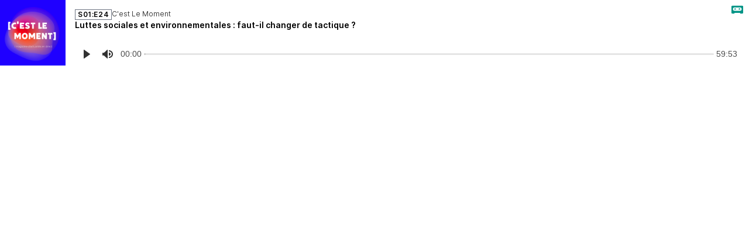

--- FILE ---
content_type: text/html; charset=UTF-8
request_url: https://pod.debrouillonet.org/@CestLeMoment/episodes/luttes-sociales-et-environnementales-faut-il-changer-de-tactique/embed
body_size: 2016
content:
<!DOCTYPE html>
<html lang="en">

<head>
    <meta charset="UTF-8" />
    <meta name="viewport" content="width=device-width, initial-scale=1.0"/>
    <title>Luttes sociales et environnementales : faut-il changer de tactique ?</title>
    <meta name="description" content="Dans « C’est Le Moment », nous avons reçu la rédactrice en chef de Climax, Millie Servant ainsi que Théophile Nemoz ou Martin Riffard, de l’association La marmite rouge, qui expérimente la sécurité sociale de l’alimentation à Paris avec des boulangers. La question se pose : comment assurer l’accès à une alimentation saine et équilibrée à l’ensemble des citoyens ? Certains militent pour la création de la sécurité sociale de l’alimentation. L’association La Marmite rouge l’expérimente à Paris, avec des boulangers (d’où la photo). On en parle avec des membres de ce collectif, pour comprendre le concept et l’initiative. Comment parler du changement climatique, comment sensibiliser ? Peut-on parler de fin du monde avec le sourire et l’humour ? On a interrogé Millie Servant, rédactrice en chef du média indépendant Climax." />
    <link rel="icon" type="image/x-icon" href="https://pod.debrouillonet.org/favicon.ico" />
    <link rel="apple-touch-icon" href="https://pod.debrouillonet.org/icon-180.png">
    <link rel='stylesheet' type='text/css' href='/themes/colors' />
        <link rel="stylesheet" href="/assets/styles/index-DT0vgPNY.css"/>        <link rel="stylesheet" href="/assets/light-JeDKRO0_.css"/>    <script type="module" src="/assets/light-JV_CrsyA.js"></script>    <script type="module" src="/assets/embed.ts-CvKtyL9R.js"></script></head>

<body class="flex theme-lake" style="background: transparent; color: #000;">
    <img src="https://pod.debrouillonet.org/podcast/podcasts/CestLeMoment/cover_thumbnail.webp" alt="Luttes sociales et environnementales : faut-il changer de tactique ?" class="flex-shrink w-28 h-28 aspect-square" loading="lazy" />
    <div class="flex flex-col items-start flex-1 min-w-0 px-4 pt-4 h-28">
        <a href="https://castopod.org/" class="absolute top-0 right-0 mt-1 mr-2 text-2xl text-pine-500 hover:opacity-75" title="Powered by Castopod" target="_blank" rel="noopener noreferrer"><svg fill="currentColor" viewBox="0 0 24 24" width="1em" height="1em"><path fill="none" d="M0,0H24V24H0Z"/><path d="M17.13,11.69a1.28,1.28,0,0,1-.26.8,2.91,2.91,0,0,0-1.09-.3,2.12,2.12,0,0,0-1.15.35,1.36,1.36,0,0,1-.29-.85,1.4,1.4,0,1,1,2.79,0ZM8.26,10.28a1.39,1.39,0,0,0-1.14,2.2,2.84,2.84,0,0,1,1.09-.3,2.12,2.12,0,0,1,1.15.35,1.36,1.36,0,0,0,.29-.85A1.39,1.39,0,0,0,8.26,10.28ZM22,7.19V17.8a1.34,1.34,0,0,1-1.34,1.35H17.17s-.36-.65-.49-.86a.57.57,0,0,0-.45-.19H7.75a.54.54,0,0,0-.46.19c-.17.23-.5.86-.5.86H3.35A1.35,1.35,0,0,1,2,17.81V7.2A1.35,1.35,0,0,1,3.34,5.85H20.65A1.35,1.35,0,0,1,22,7.19Zm-2.6,4.39a2.82,2.82,0,0,0-2.84-2.86H7.43a2.85,2.85,0,0,0,0,5.7h9.13A2.84,2.84,0,0,0,19.4,11.58Z"/></svg></a>
        <div class="flex gap-x-2">
            <abbr class="tracking-wider text-xs font-semibold !no-underline border px-1 border-gray-500" title="Season 01 episode 24" data-tooltip="bottom">S01:E24</abbr>            <a href="/@CestLeMoment" style="color: #000;" class="text-xs truncate opacity-75 hover:opacity-100" target="_blank" rel="noopener noreferrer">C&#039;est Le Moment</a>
        </div>
        <a href="https://pod.debrouillonet.org/@CestLeMoment/episodes/luttes-sociales-et-environnementales-faut-il-changer-de-tactique" class="flex flex-col items-start text-sm" style="color: #000;" target="_blank" rel="noopener noreferrer">
            <h1 class="font-semibold leading-tight opacity-100 line-clamp-2 hover:opacity-75">Luttes sociales et environnementales : faut-il changer de tactique ?</h1>
        </a>
                <vm-player
                id="castopod-vm-player"
                theme="light"
                language="en"
                class="w-full mt-auto"
                style="--vm-player-box-shadow:0; --vm-player-theme: hsl(var(--color-accent-base)); --vm-control-focus-color: hsl(var(--color-accent-contrast)); --vm-control-spacing: 4px; --vm-menu-item-focus-bg: hsl(var(--color-background-highlight)); --vm-control-icon-size: 24px; --vm-controls-bg: transparent;"
            >
            <vm-audio preload="none">
                                <source src="https://pod.debrouillonet.org/audio/@CestLeMoment/luttes-sociales-et-environnementales-faut-il-changer-de-tactique.mp3?_from=" type="audio/mpeg" />
            </vm-audio>
            <vm-ui>
                <vm-icon-library></vm-icon-library>
                <vm-controls full-width>
                    <vm-playback-control></vm-playback-control>
                    <vm-volume-control></vm-volume-control>
                    <vm-current-time></vm-current-time>
                    <vm-scrubber-control></vm-scrubber-control>
                    <vm-end-time></vm-end-time>
                </vm-controls>
            </vm-ui>
        </vm-player>
            </div>
</body>

</html>


--- FILE ---
content_type: application/javascript
request_url: https://pod.debrouillonet.org/assets/embed.ts-CvKtyL9R.js
body_size: 1461
content:
import{V as e,a as m,b as s,c as t,d as n,e as o,f as i,g as l,h as u,i as a,j as c,k as d,l as r,m as f,n as v,o as E,p as V,q as g,r as p,s as C,t as b,u as y,v as S,w as k,x as T,y as M,z as D,A as P,B as I,C as A,D as L,E as R}from"./light-JV_CrsyA.js";customElements.define("vm-player",e);customElements.define("vm-file",m);customElements.define("vm-audio",s);customElements.define("vm-ui",t);customElements.define("vm-default-ui",n);customElements.define("vm-click-to-play",o);customElements.define("vm-captions",i);customElements.define("vm-loading-screen",l);customElements.define("vm-default-controls",u);customElements.define("vm-default-settings",a);customElements.define("vm-controls",c);customElements.define("vm-playback-control",d);customElements.define("vm-volume-control",r);customElements.define("vm-scrubber-control",f);customElements.define("vm-current-time",v);customElements.define("vm-end-time",E);customElements.define("vm-settings-control",V);customElements.define("vm-time-progress",g);customElements.define("vm-control",p);customElements.define("vm-icon",C);customElements.define("vm-icon-library",b);customElements.define("vm-tooltip",y);customElements.define("vm-mute-control",S);customElements.define("vm-slider",k);customElements.define("vm-time",T);customElements.define("vm-menu",M);customElements.define("vm-menu-item",D);customElements.define("vm-submenu",P);customElements.define("vm-menu-radio-group",I);customElements.define("vm-menu-radio",A);customElements.define("vm-settings",L);customElements.define("vm-skeleton",R);
//# sourceMappingURL=embed.ts-CvKtyL9R.js.map


--- FILE ---
content_type: application/javascript
request_url: https://pod.debrouillonet.org/assets/light-JV_CrsyA.js
body_size: 140994
content:
const Y={allRenderFn:!1,cmpDidLoad:!0,cmpDidUnload:!1,cmpDidUpdate:!0,cmpDidRender:!0,cmpWillLoad:!0,cmpWillUpdate:!0,cmpWillRender:!0,connectedCallback:!0,disconnectedCallback:!0,element:!0,event:!0,hasRenderFn:!0,lifecycle:!0,hostListener:!0,hostListenerTargetWindow:!0,hostListenerTargetDocument:!0,hostListenerTargetBody:!0,hostListenerTargetParent:!1,hostListenerTarget:!0,member:!0,method:!0,mode:!0,observeAttribute:!0,prop:!0,propMutable:!0,reflect:!0,scoped:!0,shadowDom:!0,slot:!0,cssAnnotations:!0,state:!0,style:!0,svg:!0,updatable:!0,vdomAttribute:!0,vdomXlink:!0,vdomClass:!0,vdomFunctional:!0,vdomKey:!0,vdomListener:!0,vdomRef:!0,vdomPropOrAttr:!0,vdomRender:!0,vdomStyle:!0,vdomText:!0,watchCallback:!0,taskQueue:!0,hotModuleReplacement:!1,isDebug:!1,isDev:!1,isTesting:!1,hydrateServerSide:!1,hydrateClientSide:!1,lifecycleDOMEvents:!1,lazyLoad:!1,profile:!1,slotRelocation:!0,appendChildSlotFix:!1,cloneNodeFix:!1,hydratedAttribute:!1,hydratedClass:!0,safari10:!1,scriptDataOpts:!1,shadowDomShim:!1,slotChildNodesFix:!1,propBoolean:!0,propNumber:!0,propString:!0,cssVarShim:!1,constructableCSS:!0,cmpShouldUpdate:!0,devTools:!1,dynamicImportShim:!1,shadowDelegatesFocus:!0,initializeNextTick:!1,asyncLoading:!1,asyncQueue:!1,transformTagName:!1,attachStyles:!0};let G,Ie,xt,Ve=!1,bt=!1,Xt=!1,L=!1,Nt=null,Bt=!1;const St=typeof window<"u"?window:{},O=St.document||{head:{}};St.HTMLElement;const P={$flags$:0,$resourcesUrl$:"",jmp:t=>t(),raf:t=>requestAnimationFrame(t),ael:(t,e,i,s)=>t.addEventListener(e,i,s),rel:(t,e,i,s)=>t.removeEventListener(e,i,s),ce:(t,e)=>new CustomEvent(t,e)},vi=t=>Promise.resolve(t),mi=(()=>{try{return new CSSStyleSheet,typeof new CSSStyleSheet().replace=="function"}catch{}return!1})(),Fe=(t,e,i,s)=>{i&&i.map(([o,n,a])=>{const l=fi(t,o),d=pi(e,a),c=gi(o);P.ael(l,n,d,c),(e.$rmListeners$=e.$rmListeners$||[]).push(()=>P.rel(l,n,d,c))})},pi=(t,e)=>i=>{try{Y.lazyLoad||t.$hostElement$[e](i)}catch(s){ut(s)}},fi=(t,e)=>e&4?O:e&8?St:e&16?O.body:t,gi=t=>(t&2)!==0,se="http://www.w3.org/1999/xlink",U=(t,e="")=>()=>{},ne=new WeakMap,bi=(t,e,i)=>{let s=wt.get(t);mi&&i?(s=s||new CSSStyleSheet,s.replace(e)):s=e,wt.set(t,s)},yi=(t,e,i,s)=>{let o=De(e,i),n=wt.get(o);if(t=t.nodeType===11?t:O,n)if(typeof n=="string"){t=t.head||t;let a=ne.get(t),l;a||ne.set(t,a=new Set),a.has(o)||(l=O.createElement("style"),l.innerHTML=n,t.insertBefore(l,t.querySelector("link")),a&&a.add(o))}else t.adoptedStyleSheets.includes(n)||(t.adoptedStyleSheets=[...t.adoptedStyleSheets,n]);return o},ki=t=>{const e=t.$cmpMeta$,i=t.$hostElement$,s=e.$flags$,o=U("attachStyles",e.$tagName$),n=yi(i.shadowRoot?i.shadowRoot:i.getRootNode(),e,t.$modeName$);s&10&&(i["s-sc"]=n,i.classList.add(n+"-h"),s&2&&i.classList.add(n+"-s")),o()},De=(t,e)=>"sc-"+(e&&t.$flags$&32?t.$tagName$+"-"+e:t.$tagName$),wi=t=>Ki.map(e=>e(t)).find(e=>!!e),oe={},Ci="http://www.w3.org/2000/svg",Ti="http://www.w3.org/1999/xhtml",xi=t=>t!=null,Jt=t=>(t=typeof t,t==="object"||t==="function"),u=(t,e,...i)=>{let s=null,o=null,n=null,a=!1,l=!1,d=[];const c=h=>{for(let m=0;m<h.length;m++)s=h[m],Array.isArray(s)?c(s):s!=null&&typeof s!="boolean"&&((a=typeof t!="function"&&!Jt(s))&&(s=String(s)),a&&l?d[d.length-1].$text$+=s:d.push(a?yt(null,s):s),l=a)};if(c(i),e){e.key&&(o=e.key),e.name&&(n=e.name);{const h=e.className||e.class;h&&(e.class=typeof h!="object"?h:Object.keys(h).filter(m=>h[m]).join(" "))}}if(typeof t=="function")return t(e===null?{}:e,d,$i);const r=yt(t,null);return r.$attrs$=e,d.length>0&&(r.$children$=d),r.$key$=o,r.$name$=n,r},yt=(t,e)=>{const i={$flags$:0,$tag$:t,$text$:e,$elm$:null,$children$:null};return i.$attrs$=null,i.$key$=null,i.$name$=null,i},Zt={},Si=t=>t&&t.$tag$===Zt,$i={forEach:(t,e)=>t.map(ae).forEach(e),map:(t,e)=>t.map(ae).map(e).map(Pi)},ae=t=>({vattrs:t.$attrs$,vchildren:t.$children$,vkey:t.$key$,vname:t.$name$,vtag:t.$tag$,vtext:t.$text$}),Pi=t=>{if(typeof t.vtag=="function"){const i=Object.assign({},t.vattrs);return t.vkey&&(i.key=t.vkey),t.vname&&(i.name=t.vname),u(t.vtag,i,...t.vchildren||[])}const e=yt(t.vtag,t.vtext);return e.$attrs$=t.vattrs,e.$children$=t.vchildren,e.$key$=t.vkey,e.$name$=t.vname,e},re=(t,e,i,s,o,n)=>{if(i!==s){let a=ue(t,e),l=e.toLowerCase();if(e==="class"){const d=t.classList,c=le(i),r=le(s);d.remove(...c.filter(h=>h&&!r.includes(h))),d.add(...r.filter(h=>h&&!c.includes(h)))}else if(e==="style"){for(const d in i)(!s||s[d]==null)&&(d.includes("-")?t.style.removeProperty(d):t.style[d]="");for(const d in s)(!i||s[d]!==i[d])&&(d.includes("-")?t.style.setProperty(d,s[d]):t.style[d]=s[d])}else if(e!=="key")if(e==="ref")s&&s(t);else if(!t.__lookupSetter__(e)&&e[0]==="o"&&e[1]==="n")e[2]==="-"?e=e.slice(3):ue(St,l)?e=l.slice(2):e=l[2]+e.slice(3),i&&P.rel(t,e,i,!1),s&&P.ael(t,e,s,!1);else{const d=Jt(s);if((a||d&&s!==null)&&!o)try{if(t.tagName.includes("-"))t[e]=s;else{let r=s??"";e==="list"?a=!1:(i==null||t[e]!=r)&&(t[e]=r)}}catch{}let c=!1;l!==(l=l.replace(/^xlink\:?/,""))&&(e=l,c=!0),s==null||s===!1?(s!==!1||t.getAttribute(e)==="")&&(c?t.removeAttributeNS(se,e):t.removeAttribute(e)):(!a||n&4||o)&&!d&&(s=s===!0?"":s,c?t.setAttributeNS(se,e,s):t.setAttribute(e,s))}}},Ei=/\s/,le=t=>t?t.split(Ei):[],He=(t,e,i,s)=>{const o=e.$elm$.nodeType===11&&e.$elm$.host?e.$elm$.host:e.$elm$,n=t&&t.$attrs$||oe,a=e.$attrs$||oe;for(s in n)s in a||re(o,s,n[s],void 0,i,e.$flags$);for(s in a)re(o,s,n[s],a[s],i,e.$flags$)},kt=(t,e,i,s)=>{let o=e.$children$[i],n=0,a,l,d;if(Ve||(Xt=!0,o.$tag$==="slot"&&(G&&s.classList.add(G+"-s"),o.$flags$|=o.$children$?2:1)),o.$text$!==null)a=o.$elm$=O.createTextNode(o.$text$);else if(o.$flags$&1)a=o.$elm$=O.createTextNode("");else{if(L||(L=o.$tag$==="svg"),a=o.$elm$=O.createElementNS(L?Ci:Ti,o.$flags$&2?"slot-fb":o.$tag$),L&&o.$tag$==="foreignObject"&&(L=!1),He(null,o,L),xi(G)&&a["s-si"]!==G&&a.classList.add(a["s-si"]=G),o.$children$)for(n=0;n<o.$children$.length;++n)l=kt(t,o,n,a),l&&a.appendChild(l);o.$tag$==="svg"?L=!1:a.tagName==="foreignObject"&&(L=!0)}return a["s-hn"]=xt,o.$flags$&3&&(a["s-sr"]=!0,a["s-cr"]=Ie,a["s-sn"]=o.$name$||"",d=t&&t.$children$&&t.$children$[i],d&&d.$tag$===o.$tag$&&t.$elm$&&ht(t.$elm$,!1)),a},ht=(t,e)=>{P.$flags$|=1;const i=t.childNodes;for(let s=i.length-1;s>=0;s--){const o=i[s];o["s-hn"]!==xt&&o["s-ol"]&&(Ne(o).insertBefore(o,te(o)),o["s-ol"].remove(),o["s-ol"]=void 0,Xt=!0),e&&ht(o,e)}P.$flags$&=-2},ze=(t,e,i,s,o,n)=>{let a=t["s-cr"]&&t["s-cr"].parentNode||t,l;for(a.shadowRoot&&a.tagName===xt&&(a=a.shadowRoot);o<=n;++o)s[o]&&(l=kt(null,i,o,t),l&&(s[o].$elm$=l,a.insertBefore(l,te(e))))},Oe=(t,e,i,s,o)=>{for(;e<=i;++e)(s=t[e])&&(o=s.$elm$,Qe(s),bt=!0,o["s-ol"]?o["s-ol"].remove():ht(o,!0),o.remove())},Mi=(t,e,i,s)=>{let o=0,n=0,a=0,l=0,d=e.length-1,c=e[0],r=e[d],h=s.length-1,m=s[0],g=s[h],S,R;for(;o<=d&&n<=h;)if(c==null)c=e[++o];else if(r==null)r=e[--d];else if(m==null)m=s[++n];else if(g==null)g=s[--h];else if(mt(c,m))X(c,m),c=e[++o],m=s[++n];else if(mt(r,g))X(r,g),r=e[--d],g=s[--h];else if(mt(c,g))(c.$tag$==="slot"||g.$tag$==="slot")&&ht(c.$elm$.parentNode,!1),X(c,g),t.insertBefore(c.$elm$,r.$elm$.nextSibling),c=e[++o],g=s[--h];else if(mt(r,m))(c.$tag$==="slot"||g.$tag$==="slot")&&ht(r.$elm$.parentNode,!1),X(r,m),t.insertBefore(r.$elm$,c.$elm$),r=e[--d],m=s[++n];else{for(a=-1,l=o;l<=d;++l)if(e[l]&&e[l].$key$!==null&&e[l].$key$===m.$key$){a=l;break}a>=0?(R=e[a],R.$tag$!==m.$tag$?S=kt(e&&e[n],i,a,t):(X(R,m),e[a]=void 0,S=R.$elm$),m=s[++n]):(S=kt(e&&e[n],i,n,t),m=s[++n]),S&&Ne(c.$elm$).insertBefore(S,te(c.$elm$))}o>d?ze(t,s[h+1]==null?null:s[h+1].$elm$,i,s,n,h):n>h&&Oe(e,o,d)},mt=(t,e)=>t.$tag$===e.$tag$?t.$tag$==="slot"?t.$name$===e.$name$:t.$key$===e.$key$:!1,te=t=>t&&t["s-ol"]||t,Ne=t=>(t["s-ol"]?t["s-ol"]:t).parentNode,X=(t,e)=>{const i=e.$elm$=t.$elm$,s=t.$children$,o=e.$children$,n=e.$tag$,a=e.$text$;let l;a===null?(L=n==="svg"?!0:n==="foreignObject"?!1:L,n==="slot"||He(t,e,L),s!==null&&o!==null?Mi(i,s,e,o):o!==null?(t.$text$!==null&&(i.textContent=""),ze(i,null,e,o,0,o.length-1)):s!==null&&Oe(s,0,s.length-1),L&&n==="svg"&&(L=!1)):(l=i["s-cr"])?l.parentNode.textContent=a:t.$text$!==a&&(i.data=a)},Be=t=>{let e=t.childNodes,i,s,o,n,a,l;for(s=0,o=e.length;s<o;s++)if(i=e[s],i.nodeType===1){if(i["s-sr"]){for(a=i["s-sn"],i.hidden=!1,n=0;n<o;n++)if(l=e[n].nodeType,e[n]["s-hn"]!==i["s-hn"]||a!==""){if(l===1&&a===e[n].getAttribute("slot")){i.hidden=!0;break}}else if(l===1||l===3&&e[n].textContent.trim()!==""){i.hidden=!0;break}}Be(i)}},F=[],We=t=>{let e,i,s,o,n,a,l=0,d=t.childNodes,c=d.length;for(;l<c;l++){if(e=d[l],e["s-sr"]&&(i=e["s-cr"])&&i.parentNode)for(s=i.parentNode.childNodes,o=e["s-sn"],a=s.length-1;a>=0;a--)i=s[a],!i["s-cn"]&&!i["s-nr"]&&i["s-hn"]!==e["s-hn"]&&(ce(i,o)?(n=F.find(r=>r.$nodeToRelocate$===i),bt=!0,i["s-sn"]=i["s-sn"]||o,n?n.$slotRefNode$=e:F.push({$slotRefNode$:e,$nodeToRelocate$:i}),i["s-sr"]&&F.map(r=>{ce(r.$nodeToRelocate$,i["s-sn"])&&(n=F.find(h=>h.$nodeToRelocate$===i),n&&!r.$slotRefNode$&&(r.$slotRefNode$=n.$slotRefNode$))})):F.some(r=>r.$nodeToRelocate$===i)||F.push({$nodeToRelocate$:i}));e.nodeType===1&&We(e)}},ce=(t,e)=>t.nodeType===1?t.getAttribute("slot")===null&&e===""||t.getAttribute("slot")===e:t["s-sn"]===e?!0:e==="",Qe=t=>{t.$attrs$&&t.$attrs$.ref&&t.$attrs$.ref(null),t.$children$&&t.$children$.map(Qe)},_i=(t,e)=>{const i=t.$hostElement$,s=t.$cmpMeta$,o=t.$vnode$||yt(null,null),n=Si(e)?e:u(null,null,e);xt=i.tagName,s.$attrsToReflect$&&(n.$attrs$=n.$attrs$||{},s.$attrsToReflect$.map(([a,l])=>n.$attrs$[l]=i[a])),n.$tag$=null,n.$flags$|=4,t.$vnode$=n,n.$elm$=o.$elm$=i.shadowRoot||i,G=i["s-sc"],Ie=i["s-cr"],Ve=(s.$flags$&1)!==0,bt=!1,X(o,n);{if(P.$flags$|=1,Xt){We(n.$elm$);let a,l,d,c,r,h,m=0;for(;m<F.length;m++)a=F[m],l=a.$nodeToRelocate$,l["s-ol"]||(d=O.createTextNode(""),d["s-nr"]=l,l.parentNode.insertBefore(l["s-ol"]=d,l));for(m=0;m<F.length;m++)if(a=F[m],l=a.$nodeToRelocate$,a.$slotRefNode$){for(c=a.$slotRefNode$.parentNode,r=a.$slotRefNode$.nextSibling,d=l["s-ol"];d=d.previousSibling;)if(h=d["s-nr"],h&&h["s-sn"]===l["s-sn"]&&c===h.parentNode&&(h=h.nextSibling,!h||!h["s-nr"])){r=h;break}(!r&&c!==l.parentNode||l.nextSibling!==r)&&l!==r&&(!l["s-hn"]&&l["s-ol"]&&(l["s-hn"]=l["s-ol"].parentNode.nodeName),c.insertBefore(l,r))}else l.nodeType===1&&(l.hidden=!0)}bt&&Be(n.$elm$),P.$flags$&=-2,F.length=0}},T=t=>t,v=(t,e,i)=>{const s=T(t);return{emit:o=>Ri(s,e,{bubbles:!!(i&4),composed:!!(i&2),cancelable:!!(i&1),detail:o})}},Ri=(t,e,i)=>{const s=P.ce(e,i);return t.dispatchEvent(s),s},Ai=(t,e)=>{},Ue=(t,e)=>(t.$flags$|=16,Ai(t,t.$ancestorComponent$),I(()=>Li(t,e))),Li=(t,e)=>{const i=t.$hostElement$,s=U("scheduleUpdate",t.$cmpMeta$.$tagName$),o=i;let n;return e?n=J(o,"componentWillLoad"):n=J(o,"componentWillUpdate"),n=de(n,()=>J(o,"componentWillRender")),s(),de(n,()=>Ii(t,o,e))},Ii=async(t,e,i)=>{const s=t.$hostElement$,o=U("update",t.$cmpMeta$.$tagName$);s["s-rc"],i&&ki(t);const n=U("render",t.$cmpMeta$.$tagName$);Vi(t,e,s),n(),o(),Di(t)},Vi=(t,e,i)=>{try{Nt=e,e=e.render&&e.render(),t.$flags$&=-17,t.$flags$|=2,(Y.hasRenderFn||Y.reflect)&&(Y.vdomRender||Y.reflect)&&(Y.hydrateServerSide||_i(t,e))}catch(l){ut(l,t.$hostElement$)}return Nt=null,null},Fi=()=>Nt,Di=t=>{const e=t.$cmpMeta$.$tagName$,i=t.$hostElement$,s=U("postUpdate",e),o=i;t.$ancestorComponent$,J(o,"componentDidRender"),Rt(),t.$flags$&64?(J(o,"componentDidUpdate"),Rt(),s()):(t.$flags$|=64,J(o,"componentDidLoad"),Rt(),s())},J=(t,e,i)=>{if(t&&t[e])try{return t[e](i)}catch(s){ut(s)}},de=(t,e)=>t&&t.then?t.then(e):e(),Rt=(t,e)=>{},Hi=(t,e)=>t!=null&&!Jt(t)?e&4?t==="false"?!1:t===""||!!t:e&2?parseFloat(t):e&1?String(t):t:t,zi=(t,e)=>$t(t).$instanceValues$.get(e),Oi=(t,e,i,s)=>{const o=$t(t),n=t,a=o.$instanceValues$.get(e),l=o.$flags$,d=n;if(i=Hi(i,s.$members$[e][0]),i!==a){o.$instanceValues$.set(e,i);{if(s.$watchers$&&l&128){const c=s.$watchers$[e];c&&c.map(r=>{try{d[r](i,a,e)}catch(h){ut(h,n)}})}if((l&18)===2){if(d.componentShouldUpdate&&d.componentShouldUpdate(i,a,e)===!1)return;Ue(o,!1)}}}},Ni=(t,e,i)=>{if(e.$members$){t.watchers&&(e.$watchers$=t.watchers);const s=Object.entries(e.$members$),o=t.prototype;s.map(([n,[a]])=>{(a&31||a&32)&&Object.defineProperty(o,n,{get(){return zi(this,n)},set(l){Oi(this,n,l,e)},configurable:!0,enumerable:!0})});{const n=new Map;o.attributeChangedCallback=function(a,l,d){P.jmp(()=>{const c=n.get(a);this[c]=d===null&&typeof this[c]=="boolean"?!1:d})},t.observedAttributes=s.filter(([a,l])=>l[0]&15).map(([a,l])=>{const d=l[1]||a;return n.set(d,a),l[0]&512&&e.$attrsToReflect$.push([a,d]),d})}}return t},Bi=async(t,e,i,s,o)=>{if(!(e.$flags$&32)&&(o=t.constructor,e.$flags$|=160,o.style)){let a=o.style;typeof a!="string"&&(a=a[e.$modeName$=wi(t)]);const l=De(i,e.$modeName$);if(!wt.has(l)){const d=U("registerStyles",i.$tagName$);bi(l,a,!!(i.$flags$&1)),d()}}e.$ancestorComponent$,Ue(e,!0)},Wi=t=>{},Qi=t=>{if(!(P.$flags$&1)){const e=$t(t),i=e.$cmpMeta$,s=U("connectedCallback",i.$tagName$);e.$flags$&1?(Fe(t,e,i.$listeners$),Wi(e.$lazyInstance$)):(e.$flags$|=1,i.$flags$&12&&Ui(t),Bi(t,e,i)),s()}},Ui=t=>{const e=t["s-cr"]=O.createComment("");e["s-cn"]=!0,t.insertBefore(e,t.firstChild)},ji=t=>{if(!(P.$flags$&1)){const e=$t(t);e.$rmListeners$&&(e.$rmListeners$.map(i=>i()),e.$rmListeners$=void 0)}},f=(t,e)=>{const i={$flags$:e[0],$tagName$:e[1]};i.$members$=e[2],i.$listeners$=e[3],i.$watchers$=t.$watchers$,i.$attrsToReflect$=[];const s=t.prototype.connectedCallback,o=t.prototype.disconnectedCallback;return Object.assign(t.prototype,{__registerHost(){qi(this,i)},connectedCallback(){Qi(this),s&&s.call(this)},disconnectedCallback(){ji(this),o&&o.call(this)}}),t.is=i.$tagName$,Ni(t,i)},y=t=>{t.attachShadow({mode:"open"})},he=(t,e)=>e,je=new WeakMap,$t=t=>je.get(t),qi=(t,e)=>{const i={$flags$:0,$hostElement$:t,$cmpMeta$:e,$instanceValues$:new Map};return Fe(t,i,e.$listeners$),je.set(t,i)},ue=(t,e)=>e in t,ut=(t,e)=>(0,console.error)(t,e),wt=new Map,Ki=[],ve=[],qe=[],Yi=(t,e)=>i=>{t.push(i),Bt||(Bt=!0,e&&P.$flags$&4?Gi(Wt):P.raf(Wt))},me=t=>{for(let e=0;e<t.length;e++)try{t[e](performance.now())}catch(i){ut(i)}t.length=0},Wt=()=>{me(ve),me(qe),(Bt=ve.length>0)&&P.raf(Wt)},Gi=t=>vi().then(t),I=Yi(qe,!0);function w(t,e,i,s){return t.addEventListener(e,i,s),()=>t.removeEventListener(e,i,s)}function Xi(t,e,i,s=300,o=10){let n,a=0,l=!1;function d(){l||(n=setTimeout(()=>{if(a===o){i==null||i();return}t.dispatchEvent(e),a+=1,d()},s))}return d(),()=>{window.clearTimeout(n),l=!0}}const At=(t,e,i=0,s=0,o=0,n=0)=>{const a=t.getBoundingClientRect(),l=e.getBoundingClientRect();return a.left+i<l.right+o&&a.right+i>l.left+o&&a.top+s<l.bottom+n&&a.bottom+s>l.top+n},z=(...t)=>{},Q=t=>t===null,p=t=>typeof t>"u",D=t=>Q(t)||p(t),ee=t=>D(t)?void 0:t.constructor,Ji=t=>ee(t)===Number&&!Number.isNaN(t),Pt=t=>ee(t)===String,Qt=t=>ee(t)===Function,Et=(t,e)=>!!(t&&e&&t instanceof e),Zi=()=>{let t=z,e=z;return{promise:new Promise((s,o)=>{t=s,e=o}),resolve:t,reject:e}};function Z(t,e,i){const s=t[e];t[e]=function(){return i(),s?s.call(t):void 0}}function _(t,e,i){let s=!1;p(e)||(Z(t,"componentWillLoad",()=>{e(),s=!0}),Z(t,"connectedCallback",()=>{s&&e()})),p(i)||Z(t,"disconnectedCallback",()=>{i()})}const Ke="vmFindPlayer";function ts(t){const e=T(t);let i;_(t,()=>{i=w(e,Ke,s=>{s.stopPropagation(),s.detail(e)})},()=>{i==null||i()})}const j=(t,e=300,i=10)=>{const s=Et(t,HTMLElement)?t:T(t),o=Zi();let n;const a=new CustomEvent(Ke,{bubbles:!0,composed:!0,detail:l=>{o.resolve(l),n()}});return n=Xi(s,a,()=>{o.reject(`Could not find player for ${s.nodeName}`)},e,i),o.promise};var et;(function(t){t.Audio="audio",t.Video="video"})(et||(et={}));const Ye="vmStateChange",N=t=>(e,i)=>{const s=Et(t,HTMLElement)?t:T(t),o=new CustomEvent(Ye,{bubbles:!0,composed:!0,detail:{by:s,prop:e,value:i}});s.dispatchEvent(o)},dt={play:"Play",pause:"Pause",playback:"Playback",scrubber:"Scrubber",scrubberLabel:"{currentTime} of {duration}",played:"Played",duration:"Duration",buffered:"Buffered",close:"Close",currentTime:"Current time",live:"LIVE",volume:"Volume",mute:"Mute",unmute:"Unmute",audio:"Audio",default:"Default",captions:"Captions",subtitlesOrCc:"Subtitles/CC",enableCaptions:"Enable subtitles/captions",disableCaptions:"Disable subtitles/captions",auto:"Auto",fullscreen:"Fullscreen",enterFullscreen:"Enter fullscreen",exitFullscreen:"Exit fullscreen",settings:"Settings",seekForward:"Seek forward",seekBackward:"Seek backward",seekTotal:"Seek total",normal:"Normal",none:"None",playbackRate:"Playback Rate",playbackQuality:"Playback Quality",loop:"Loop",disabled:"Disabled",off:"Off",enabled:"Enabled",pip:"Picture-in-Picture",enterPiP:"Miniplayer",exitPiP:"Expand"},tt={theme:void 0,paused:!0,playing:!1,duration:-1,currentProvider:void 0,mediaTitle:void 0,currentSrc:void 0,currentPoster:void 0,textTracks:[],currentTextTrack:-1,audioTracks:[],currentAudioTrack:-1,isTextTrackVisible:!0,shouldRenderNativeTextTracks:!0,icons:"vime",currentTime:0,autoplay:!1,ready:!1,playbackReady:!1,loop:!1,muted:!1,buffered:0,playbackRate:1,playbackRates:[1],playbackQuality:void 0,playbackQualities:[],seeking:!1,debug:!1,playbackStarted:!1,playbackEnded:!1,buffering:!1,controls:!1,isControlsActive:!1,volume:50,isFullscreenActive:!1,aspectRatio:"16:9",viewType:void 0,isAudioView:!1,isVideoView:!1,mediaType:void 0,isAudio:!1,isVideo:!1,isMobile:!1,isTouch:!1,isSettingsActive:!1,isLive:!1,isPiPActive:!1,autopause:!0,playsinline:!1,language:"en",languages:["en"],translations:{en:dt},i18n:dt},es=new Set(["autoplay","autopause","aspectRatio","controls","theme","debug","paused","currentTime","language","loop","translations","playbackQuality","muted","playbackRate","playsinline","volume","isSettingsActive","isControlsActive","shouldRenderNativeTextTracks"]),Ge=t=>es.has(t),is=new Set(["paused","currentTime","duration","buffered","seeking","playing","buffering","playbackReady","textTracks","currentTextTrack","audioTracks","currentAudioTrack","mediaTitle","currentSrc","currentPoster","playbackRate","playbackRates","playbackStarted","playbackEnded","playbackQuality","playbackQualities","mediaType"]),ss=t=>is.has(t);var it;(function(t){t.Audio="audio",t.Video="video"})(it||(it={}));class x{constructor(e=[]){this.dispose=e}add(e){this.dispose.push(e)}empty(){this.dispose.forEach(e=>e()),this.dispose=[]}}var ns=function(t,e,i,s){function o(n){return n instanceof i?n:new i(function(a){a(n)})}return new(i||(i=Promise))(function(n,a){function l(r){try{c(s.next(r))}catch(h){a(h)}}function d(r){try{c(s.throw(r))}catch(h){a(h)}}function c(r){r.done?n(r.value):o(r.value).then(l,d)}c((s=s.apply(t,e||[])).next())})};const Ut=Symbol("vmPlayerKey"),Mt=Symbol("vmNameKey"),W=Symbol("vmRegistryKey"),jt=Symbol("vmRegistrationKey"),Xe="vmComponentRegister",Je="vmComponentRegistered",Ze="vmComponentDeregistered",st=t=>Et(t,HTMLElement)?t:T(t);function b(t,e){const i=Symbol("vmRegistryId"),s=st(t);s[Mt]=s.nodeName.toLowerCase(),s[jt]=i;const n=(a=>new CustomEvent(a,{bubbles:!0,composed:!0,detail:s}))(Xe);_(t,()=>{s.dispatchEvent(n)})}function os(t){const e=T(t),i=new Map,s=new x;e[W]=i;function o(a){delete a[Ut],delete a[W],i.delete(a[jt]),e.dispatchEvent(new CustomEvent(Ze,{detail:a}))}function n(a){const l=a.detail,d=st(l);d[Ut]=e,d[W]=i,i.set(d[jt],d),e.dispatchEvent(new CustomEvent(Je,{detail:d})),_(l,void 0,()=>o(d))}_(t,()=>{s.add(w(e,Xe,n))},()=>{i.clear(),s.empty(),delete t[W]})}function as(t,e){var i;const o=st(t)[W];return Array.from((i=o==null?void 0:o.values())!==null&&i!==void 0?i:[]).some(n=>n[Mt]===e)}function pt(t){return st(t)[Ut]}function rs(t,e){var i,s;const o=st(t);return Array.from((s=(i=o[W])===null||i===void 0?void 0:i.values())!==null&&s!==void 0?s:[]).filter(n=>n[Mt]===e)}function ti(t,e,i){var s;return ns(this,void 0,void 0,function*(){const o=yield j(t),n=new x,a=st(t)[W];function l(d){d.detail[Mt]===e&&(i==null||i(rs(o,e)))}return Array.from((s=a==null?void 0:a.values())!==null&&s!==void 0?s:[]).forEach(d=>l(new CustomEvent("",{detail:d}))),p(o)||(n.add(w(o,Je,l)),n.add(w(o,Ze,l))),_(t,()=>{},()=>{n.empty()}),()=>{n.empty()}})}var ls=function(){var t,e=new Promise(function(i){t=i});return{promise:e,resolve:t}},cs=function(t,e,i){i===void 0&&(i=!0);var s=t.constructor.name==="Function",o=s?t.prototype:t,n=o.componentWillLoad;o.componentWillLoad=function(){var a=this,l=T(this),d=ls(),c=new CustomEvent("openWormhole",{bubbles:!0,composed:!0,detail:{consumer:this,fields:e,updater:function(h,m){var g=h in l?l:a;g[h]=m},onOpen:d}});l.dispatchEvent(c);var r=function(){if(n)return n.call(a)};return i?d.promise.then(function(){return r()}):r()}},nt=new Map,pe=function(t,e){var i=t.fields,s=t.updater;i.forEach(function(o){s(o,e[o])})},fe={create:function(t,e){var i=T(t),s=new Map,o={wormholes:s,state:e};nt.set(t,o);var n=t.connectedCallback;t.connectedCallback=function(){nt.set(t,o),n&&n.call(t)};var a=t.disconnectedCallback;t.disconnectedCallback=function(){nt.delete(t),a&&a.call(t)},i.addEventListener("openWormhole",function(l){l.stopPropagation();var d=l.detail,c=d.consumer,r=d.onOpen;if(!s.has(c)){if(typeof c!="symbol"){var h=c.connectedCallback,m=c.disconnectedCallback;c.connectedCallback=function(){s.set(c,l.detail),h&&h.call(c)},c.disconnectedCallback=function(){s.delete(c),m&&m.call(c)}}s.set(c,l.detail),pe(l.detail,o.state),r==null||r.resolve(function(){s.delete(c)})}}),i.addEventListener("closeWormhole",function(l){var d=l.detail;s.delete(d)})},Provider:function(t,e){var i=t.state,s=Fi();if(nt.has(s)){var o=nt.get(s);o.state=i,o.wormholes.forEach(function(n){pe(n,i)})}return e}};const ds="vmLoadStart",hs=new Set(["isFullscreenActive","isControlsActive","isTextTrackVisible","isPiPActive","isLive","isTouch","isAudio","isVideo","isAudioView","isVideoView"]),us=new Set(["ready","playbackStarted","playbackEnded","playbackReady"]),vs=t=>hs.has(t)?`vm${t.replace("is","").replace("Active","")}Change`:us.has(t)?`vm${t.charAt(0).toUpperCase()}${t.slice(1)}`:`vm${t.charAt(0).toUpperCase()}${t.slice(1)}Change`;function ms(t,e,i,s){const o=[];o.push(new CustomEvent(vs(e),{detail:i})),e==="paused"&&!i&&o.push(new CustomEvent("vmPlay")),e==="seeking"&&s&&!i&&o.push(new CustomEvent("vmSeeked")),o.forEach(n=>{t.dispatchEvent(n)})}const C=(t,e)=>cs(t,e);var qt;(function(t){t.Audio="audio",t.Video="video",t.HLS="hls",t.Dash="dash",t.YouTube="youtube",t.Vimeo="vimeo",t.Dailymotion="dailymotion"})(qt||(qt={}));const Kt=/\.(m4a|mp4a|mpga|mp2|mp2a|mp3|m2a|m3a|wav|weba|aac|oga|spx)($|\?)/i,ge=/\.(mp4|og[gv]|webm|mov|m4v)($|\?)/i,ps=/\.(m3u8)($|\?)/i,ei="vmProviderChange",fs=t=>(e,i)=>{const s=Et(t,HTMLElement)?t:T(t),o=new CustomEvent(ei,{bubbles:!0,composed:!0,detail:{by:s,prop:e,value:i}});s.dispatchEvent(o)},gs=new Set(["ready","playing","playbackReady","playbackStarted","playbackEnded","seeking","buffered","buffering","duration","viewType","mediaTitle","mediaType","currentSrc","currentPoster","playbackRates","playbackQualities","textTracks","currentTextTrack","isTextTrackVisible","audioTracks","currentAudioTrack","isPiPActive","isFullscreenActive"]),bs=t=>Ge(t)||gs.has(t);var be=function(t,e,i,s){function o(n){return n instanceof i?n:new i(function(a){a(n)})}return new(i||(i=Promise))(function(n,a){function l(r){try{c(s.next(r))}catch(h){a(h)}}function d(r){try{c(s.throw(r))}catch(h){a(h)}}function c(r){r.done?n(r.value):o(r.value).then(l,d)}c((s=s.apply(t,e||[])).next())})};const ii=Symbol("vmProviderCache"),si="vmMediaProviderConnect",ys="vmMediaProviderDisconnect";function ni(t,e){return new CustomEvent(t,{bubbles:!0,composed:!0,detail:e})}function ks(t){const e=T(t),i=new x,s=new Map;t[ii]=s;function o(){Object.keys(t).forEach(d=>{s.set(d,t[d])})}function n(){I(()=>be(this,void 0,void 0,function*(){var d;t.ready=!1,t.provider=void 0,s.clear(),(d=t.onProviderDisconnect)===null||d===void 0||d.call(t),e.dispatchEvent(ni(ys))}))}function a(d){d.stopImmediatePropagation(),o();const c=d.detail,r=T(d.detail);if(t.provider===r)return;const h=r==null?void 0:r.nodeName.toLowerCase().replace("vm-","");I(()=>be(this,void 0,void 0,function*(){t.provider=r,t.currentProvider=Object.values(qt).find(m=>h===m),_(c,void 0,()=>n())}))}function l(d){var c;d.stopImmediatePropagation();const{by:r,prop:h,value:m}=d.detail;if(!bs(h)){(c=t.logger)===null||c===void 0||c.warn(`${r.nodeName} tried to change \`${h}\` but it is readonly.`);return}I(()=>{s.set(h,m),t[h]=m})}_(t,()=>{i.add(w(e,si,a)),i.add(w(e,ei,l))},()=>{i.empty(),s.clear()})}function oi(t){const e=ni(si,t);_(t,()=>{T(t).dispatchEvent(e)})}var ye=function(t,e,i,s){function o(n){return n instanceof i?n:new i(function(a){a(n)})}return new(i||(i=Promise))(function(n,a){function l(r){try{c(s.next(r))}catch(h){a(h)}}function d(r){try{c(s.throw(r))}catch(h){a(h)}}function c(r){r.done?n(r.value):o(r.value).then(l,d)}c((s=s.apply(t,e||[])).next())})};const ws=class extends HTMLElement{constructor(){super(),this.__registerHost(),this.willAttach=!1,this.preload="metadata",b(this),this.willAttach||oi(this)}getAdapter(){var t,e;return ye(this,void 0,void 0,function*(){const i=(e=yield(t=this.fileProvider)===null||t===void 0?void 0:t.getAdapter())!==null&&e!==void 0?e:{};return i.canPlay=s=>ye(this,void 0,void 0,function*(){return Pt(s)&&Kt.test(s)}),i})}render(){return u("vm-file",{noConnect:!0,willAttach:this.willAttach,crossOrigin:this.crossOrigin,preload:this.preload,disableRemotePlayback:this.disableRemotePlayback,mediaTitle:this.mediaTitle,viewType:it.Audio,ref:t=>{this.fileProvider=t}},u("slot",null))}},Ct=new Set,gt=new Set,Tt=new Map;function lt(){I(()=>{gt.forEach(t=>{const e=parseFloat(window.getComputedStyle(t).height);Ct.forEach(i=>{const s=Tt.get(i),o=At(i,t),n=At(i,t,0,e)||At(i,t,0,-e);s.set(t,o||n?e:0)})}),Ct.forEach(t=>{const e=Tt.get(t);t.style.setProperty("--vm-controls-height",`${Math.max(0,Math.max(...e.values()))}px`)})})}function Cs(t){const e=T(t);function i(){return e.shadowRoot.querySelector(".controls")}_(t,()=>{const s=i();Q(s)||(gt.add(s),lt())},()=>{gt.delete(i()),lt()}),Z(t,"componentDidLoad",()=>{gt.add(i()),lt()}),Z(t,"componentDidRender",lt)}function ai(t){const e=T(t);_(t,()=>{Ct.add(e),Tt.set(e,new Map),lt()},()=>{Ct.delete(e),Tt.delete(e)})}const Ts=":host{position:absolute;left:0;bottom:0;width:100%;pointer-events:none;z-index:var(--vm-captions-z-index)}.captions{width:100%;text-align:center;color:var(--vm-captions-text-color);font-size:var(--vm-captions-font-size);padding:$control-spacing;display:none;pointer-events:none;transition:transform 0.4s ease-in-out, opacity 0.3s ease-in-out}.captions.enabled{display:inline-block}.captions.hidden{display:none !important}.captions.inactive{opacity:0;visibility:hidden}.captions.fontMd{font-size:var(--vm-captions-font-size-medium)}.captions.fontLg{font-size:var(--vm-captions-font-size-large)}.captions.fontXl{font-size:var(--vm-captions-font-size-xlarge)}.cue{display:inline-block;background:var(--vm-captions-cue-bg-color);border-radius:var(--vm-captions-cue-border-radius);box-decoration-break:clone;line-height:185%;padding:var(--vm-captions-cue-padding);white-space:pre-wrap;pointer-events:none}.cue>div{display:inline}.cue:empty{display:none}";var xs=function(t,e,i,s){function o(n){return n instanceof i?n:new i(function(a){a(n)})}return new(i||(i=Promise))(function(n,a){function l(r){try{c(s.next(r))}catch(h){a(h)}}function d(r){try{c(s.throw(r))}catch(h){a(h)}}function c(r){r.done?n(r.value):o(r.value).then(l,d)}c((s=s.apply(t,e||[])).next())})};const Ss=class extends HTMLElement{constructor(){super(),this.__registerHost(),y(this),this.sizeDisposal=new x,this.textDisposal=new x,this.isEnabled=!1,this.fontSize="sm",this.hidden=!1,this.isControlsActive=!1,this.isVideoView=!1,this.playbackStarted=!1,this.textTracks=[],this.currentTextTrack=-1,this.isTextTrackVisible=!0,b(this),ai(this),C(this,["isVideoView","playbackStarted","isControlsActive","textTracks","currentTextTrack","isTextTrackVisible"])}onEnabledChange(){this.isEnabled=this.playbackStarted&&this.isVideoView}onTextTracksChange(){const t=this.textTracks[this.currentTextTrack],e=()=>{var i;const s=Array.from((i=t.activeCues)!==null&&i!==void 0?i:[]);this.renderCurrentCue(s[0])};this.textDisposal.empty(),D(t)||(e(),this.textDisposal.add(w(t,"cuechange",e)))}connectedCallback(){this.dispatch=N(this),this.dispatch("shouldRenderNativeTextTracks",!1),this.onTextTracksChange(),this.onPlayerResize()}disconnectedCallback(){this.textDisposal.empty(),this.sizeDisposal.empty(),this.dispatch("shouldRenderNativeTextTracks",!0)}onPlayerResize(){return xs(this,void 0,void 0,function*(){const t=yield j(this);if(p(t))return;const e=yield t.getContainer();new ResizeObserver(s=>{const o=s[0],{width:n}=o.contentRect;n>=1360?this.fontSize="xl":n>=1024?this.fontSize="lg":n>=768?this.fontSize="md":this.fontSize="sm"}).observe(e)})}renderCurrentCue(t){if(D(t)){this.cue="";return}const e=document.createElement("div");e.append(t.getCueAsHTML()),this.cue=e.innerHTML.trim()}render(){return u("div",{style:{transform:`translateY(calc(${this.isControlsActive?"var(--vm-controls-height)":"24px"} * -1))`},class:{captions:!0,enabled:this.isEnabled,hidden:this.hidden,fontMd:this.fontSize==="md",fontLg:this.fontSize==="lg",fontXl:this.fontSize==="xl",inactive:!this.isTextTrackVisible}},u("span",{class:"cue"},this.cue))}static get watchers(){return{isVideoView:["onEnabledChange"],playbackStarted:["onEnabledChange"],textTracks:["onTextTracksChange"],currentTextTrack:["onTextTracksChange"]}}static get style(){return Ts}},$s=":host{position:absolute;top:0;left:0;width:100%;height:100%;pointer-events:none;z-index:var(--vm-click-to-play-z-index)}.clickToPlay{display:none;width:100%;height:100%;pointer-events:none}.clickToPlay.enabled{display:inline-block;pointer-events:auto}";var Ps=function(t,e,i,s){function o(n){return n instanceof i?n:new i(function(a){a(n)})}return new(i||(i=Promise))(function(n,a){function l(r){try{c(s.next(r))}catch(h){a(h)}}function d(r){try{c(s.throw(r))}catch(h){a(h)}}function c(r){r.done?n(r.value):o(r.value).then(l,d)}c((s=s.apply(t,e||[])).next())})};const Es=class extends HTMLElement{constructor(){super(),this.__registerHost(),y(this),this.useOnMobile=!1,this.paused=!0,this.isVideoView=!1,this.isMobile=!1,b(this),C(this,["paused","isVideoView","isMobile"])}connectedCallback(){this.dispatch=N(this)}forceClick(){return Ps(this,void 0,void 0,function*(){this.onClick()})}onClick(){this.dispatch("paused",!this.paused)}render(){return u("div",{class:{clickToPlay:!0,enabled:this.isVideoView&&(!this.isMobile||this.useOnMobile)},onClick:this.onClick.bind(this)})}static get style(){return $s}},Ms="button{display:flex;align-items:center;flex-direction:row;border:var(--vm-control-border);cursor:pointer;flex-shrink:0;font-size:var(--vm-control-icon-size);color:var(--vm-control-color);background:var(--vm-control-bg, transparent);border-radius:var(--vm-control-border-radius);padding:var(--vm-control-padding);position:relative;pointer-events:auto;transition:all 0.3s ease;transform:scale(var(--vm-control-scale, 1));touch-action:manipulation;box-sizing:border-box}button.hidden{display:none}button:focus{outline:0}button.tapHighlight{background:var(--vm-control-tap-highlight)}button.notTouch:focus,button.notTouch:hover,button.notTouch[aria-expanded='true']{background:var(--vm-control-focus-bg);color:var(--vm-control-focus-color);transform:scale(calc(var(--vm-control-scale, 1) + 0.06))}";var Lt=function(t,e,i,s){function o(n){return n instanceof i?n:new i(function(a){a(n)})}return new(i||(i=Promise))(function(n,a){function l(r){try{c(s.next(r))}catch(h){a(h)}}function d(r){try{c(s.throw(r))}catch(h){a(h)}}function c(r){r.done?n(r.value):o(r.value).then(l,d)}c((s=s.apply(t,e||[])).next())})};const _s=class extends HTMLElement{constructor(){super(),this.__registerHost(),y(this),this.vmInteractionChange=v(this,"vmInteractionChange",7),this.vmFocus=v(this,"vmFocus",7),this.vmBlur=v(this,"vmBlur",7),this.keyboardDisposal=new x,this.showTapHighlight=!1,this.hidden=!1,this.isTouch=!1,b(this),C(this,["isTouch"])}onKeysChange(){return Lt(this,void 0,void 0,function*(){if(this.keyboardDisposal.empty(),p(this.keys))return;const t=yield j(this),e=this.keys.split("/");p(t)||this.keyboardDisposal.add(w(t,"keydown",i=>{e.includes(i.key)&&this.button.click()}))})}connectedCallback(){this.findTooltip(),this.onKeysChange()}componentWillLoad(){this.findTooltip()}disconnectedCallback(){this.keyboardDisposal.empty()}focusControl(){var t;return Lt(this,void 0,void 0,function*(){(t=this.button)===null||t===void 0||t.focus()})}blurControl(){var t;return Lt(this,void 0,void 0,function*(){(t=this.button)===null||t===void 0||t.blur()})}onTouchStart(){this.showTapHighlight=!0}onTouchEnd(){setTimeout(()=>{this.showTapHighlight=!1},100)}findTooltip(){const t=this.host.querySelector("vm-tooltip");return Q(t)||(this.describedBy=t.id),t}onShowTooltip(){const t=this.findTooltip();Q(t)||(t.active=!0),this.vmInteractionChange.emit(!0)}onHideTooltip(){const t=this.findTooltip();Q(t)||(t.active=!1),this.button.blur(),this.vmInteractionChange.emit(!1)}onFocus(){this.vmFocus.emit(),this.onShowTooltip()}onBlur(){this.vmBlur.emit(),this.onHideTooltip()}onMouseEnter(){this.onShowTooltip()}onMouseLeave(){this.onHideTooltip()}render(){const t=this.expanded?"true":"false",e=this.pressed?"true":"false";return u("button",{class:{hidden:this.hidden,notTouch:!this.isTouch,tapHighlight:this.showTapHighlight},id:this.identifier,type:"button","aria-label":this.label,"aria-haspopup":p(this.menu)?void 0:"true","aria-controls":this.menu,"aria-expanded":p(this.menu)?void 0:t,"aria-pressed":p(this.pressed)?void 0:e,"aria-hidden":this.hidden?"true":"false","aria-describedby":this.describedBy,onTouchStart:this.onTouchStart.bind(this),onTouchEnd:this.onTouchEnd.bind(this),onFocus:this.onFocus.bind(this),onBlur:this.onBlur.bind(this),onMouseEnter:this.onMouseEnter.bind(this),onMouseLeave:this.onMouseLeave.bind(this),ref:i=>{this.button=i}},u("slot",null))}get host(){return this}static get watchers(){return{keys:["onKeysChange"]}}static get style(){return Ms}},Rs=(t,e=1e3,i=!1)=>{let s;return function(...n){const a=this,l=function(){s=void 0,i||t.apply(a,n)},d=i&&p(s);clearTimeout(s),s=setTimeout(l,e),d&&t.apply(a,n)}},As=":host{position:relative;width:100%;z-index:var(--vm-controls-z-index)}:host([video]){position:absolute;top:0;left:0;width:100%;height:100%;pointer-events:none}.controls{display:flex;width:100%;position:absolute;flex-wrap:wrap;pointer-events:auto;box-sizing:border-box;background:var(--vm-controls-bg);padding:var(--vm-controls-padding);border-radius:var(--vm-controls-border-radius);opacity:0;visibility:hidden;transition:var(--vm-fade-transition)}.controls.audio{position:relative}.controls.hidden{display:none}.controls.active{opacity:1;visibility:visible}.controls.fullWidth{width:100%}.controls.fullHeight{height:100%}::slotted(*:not(vm-control-group)){margin-left:var(--vm-controls-spacing)}::slotted(*:not(vm-control-group):first-child){margin-left:0}";var Ls=function(t,e,i,s){function o(n){return n instanceof i?n:new i(function(a){a(n)})}return new(i||(i=Promise))(function(n,a){function l(r){try{c(s.next(r))}catch(h){a(h)}}function d(r){try{c(s.throw(r))}catch(h){a(h)}}function c(r){r.done?n(r.value):o(r.value).then(l,d)}c((s=s.apply(t,e||[])).next())})};const K={},ft={},Is=class extends HTMLElement{constructor(){super(),this.__registerHost(),y(this),this.disposal=new x,this.isInteracting=!1,this.hidden=!1,this.fullWidth=!1,this.fullHeight=!1,this.direction="row",this.align="center",this.justify="start",this.pin="bottomLeft",this.activeDuration=2750,this.waitForPlaybackStart=!1,this.hideWhenPaused=!1,this.hideOnMouseLeave=!1,this.isAudioView=!1,this.isSettingsActive=!1,this.playbackReady=!1,this.isControlsActive=!1,this.paused=!0,this.playbackStarted=!1,b(this),Cs(this),C(this,["playbackReady","isAudioView","isControlsActive","isSettingsActive","paused","playbackStarted"])}connectedCallback(){this.dispatch=N(this),this.onControlsChange(),this.setupPlayerListeners()}componentWillLoad(){this.onControlsChange()}disconnectedCallback(){this.disposal.empty(),delete ft[K[this]],delete K[this]}setupPlayerListeners(){return Ls(this,void 0,void 0,function*(){const t=yield j(this);if(p(t))return;["focus","keydown","click","touchstart","mouseleave"].forEach(i=>{this.disposal.add(w(t,i,this.onControlsChange.bind(this)))}),this.disposal.add(w(t,"mousemove",Rs(this.onControlsChange,50,!0).bind(this))),K[this]=t})}show(){this.dispatch("isControlsActive",!0)}hide(){this.dispatch("isControlsActive",!1)}hideWithDelay(){clearTimeout(ft[K[this]]),ft[K[this]]=setTimeout(()=>{this.hide()},this.activeDuration)}onControlsChange(t){if(clearTimeout(ft[K[this]]),this.hidden||!this.playbackReady){this.hide();return}if(this.isAudioView){this.show();return}if(this.waitForPlaybackStart&&!this.playbackStarted){this.hide();return}if(this.isInteracting||this.isSettingsActive){this.show();return}if(this.hideWhenPaused&&this.paused){this.hideWithDelay();return}if(this.hideOnMouseLeave&&!this.paused&&(t==null?void 0:t.type)==="mouseleave"){this.hide();return}if(!this.paused){this.show(),this.hideWithDelay();return}this.show()}getPosition(){if(this.isAudioView)return{};if(this.pin==="center")return{top:"50%",left:"50%",transform:"translate(-50%, -50%)"};const t=this.pin.split(/(?=[L|R])/).map(e=>e.toLowerCase());return{[t[0]]:0,[t[1]]:0}}onStartInteraction(){this.isInteracting=!0}onEndInteraction(){this.isInteracting=!1}render(){return u(Zt,{video:!this.isAudioView},u("div",{style:Object.assign(Object.assign({},this.getPosition()),{flexDirection:this.direction,alignItems:this.align==="center"?"center":`flex-${this.align}`,justifyContent:this.justify}),class:{controls:!0,audio:this.isAudioView,hidden:this.hidden,active:this.playbackReady&&this.isControlsActive,fullWidth:this.isAudioView||this.fullWidth,fullHeight:!this.isAudioView&&this.fullHeight},onMouseEnter:this.onStartInteraction.bind(this),onMouseLeave:this.onEndInteraction.bind(this),onTouchStart:this.onStartInteraction.bind(this),onTouchEnd:this.onEndInteraction.bind(this)},u("slot",null)))}static get watchers(){return{paused:["onControlsChange"],hidden:["onControlsChange"],isAudioView:["onControlsChange"],isInteracting:["onControlsChange"],isSettingsActive:["onControlsChange"],hideWhenPaused:["onControlsChange"],hideOnMouseLeave:["onControlsChange"],playbackStarted:["onControlsChange"],waitForPlaybackStart:["onControlsChange"],playbackReady:["onControlsChange"]}}static get style(){return As}},Vs=":host{display:flex;align-items:center;justify-content:center}",Fs=class extends HTMLElement{constructor(){super(),this.__registerHost(),y(this),this.currentTime=0,this.i18n={},this.alwaysShowHours=!1,b(this),C(this,["currentTime","i18n"])}render(){return u("vm-time",{label:this.i18n.currentTime,seconds:this.currentTime,alwaysShowHours:this.alwaysShowHours})}static get style(){return Vs}};var It,Vt;const H=typeof window<"u",ri=H?(It=window.navigator)===null||It===void 0?void 0:It.userAgent.toLowerCase():"",vt=/iphone|ipad|ipod|ios|CriOS|FxiOS/.test(ri),Ds=/android/.test(ri),Ft=H&&(vt||Ds),Hs=H&&/(iPhone|iPod)/gi.test((Vt=window.navigator)===null||Vt===void 0?void 0:Vt.platform),zs=t=>{if(!H||p(window.ResizeObserver))return t(Ft),z;function e(){t(window.innerWidth<=480||Ft)}return t(window.innerWidth<=480||Ft),w(window,"resize",e)},Os=t=>{if(!H)return z;let e=0;const i=w(document,"touchstart",()=>{e=new Date().getTime(),t(!0)},!0),s=w(document,"mousemove",()=>{new Date().getTime()-e<500||t(!1)},!0);return()=>{i(),s()}},Ns=()=>H&&window.screen.orientation&&!!window.screen.orientation.lock,li=()=>{if(!H)return!1;const t=document.createElement("video");return!!document.pictureInPictureEnabled&&!t.disablePictureInPicture},ci=()=>{if(!H)return!1;const t=document.createElement("video");return Qt(t.webkitSupportsPresentationMode)&&Qt(t.webkitSetPresentationMode)&&!Hs},Bs=()=>li()||ci(),ke=(t=!0,e=!0)=>{if(!H)return Promise.resolve(!1);const i=document.createElement("video");return t&&(i.setAttribute("muted",""),i.muted=!0),e&&(i.setAttribute("playsinline",""),i.setAttribute("webkit-playsinline","")),i.setAttribute("height","0"),i.setAttribute("width","0"),i.style.position="fixed",i.style.top="0",i.style.width="0",i.style.height="0",i.style.opacity="0",new Promise(s=>s(i.play())).catch(z),Promise.resolve(!i.paused)},Ws=(t,e=[])=>C(t,["autoplay","controls","language","muted","logger","loop","aspectRatio","playsinline",...e]),Qs=":host{display:contents;pointer-events:none;z-index:var(--vm-controls-z-index)}",Us=class extends HTMLElement{constructor(){super(),this.__registerHost(),y(this),this.activeDuration=2750,this.waitForPlaybackStart=!1,this.hideWhenPaused=!1,this.hideOnMouseLeave=!1,this.isMobile=!1,this.isLive=!1,this.isAudioView=!1,this.isVideoView=!1,b(this),C(this,["theme","isMobile","isAudioView","isVideoView","isLive"])}buildAudioControls(){return u("vm-controls",{fullWidth:!0},u("vm-playback-control",{tooltipDirection:"right"}),u("vm-volume-control",null),!this.isLive&&u("vm-current-time",null),this.isLive&&u("vm-control-spacer",null),!this.isLive&&u("vm-scrubber-control",null),this.isLive&&u("vm-live-indicator",null),!this.isLive&&u("vm-end-time",null),!this.isLive&&u("vm-settings-control",{tooltipDirection:"left"}),u("div",{style:{marginLeft:"0",paddingRight:"2px"}}))}buildMobileVideoControls(){return u(he,null,u("vm-scrim",{gradient:"up"}),u("vm-controls",{pin:"topLeft",fullWidth:!0,activeDuration:this.activeDuration,waitForPlaybackStart:this.waitForPlaybackStart,hideWhenPaused:this.hideWhenPaused},u("vm-control-spacer",null),u("vm-volume-control",null),!this.isLive&&u("vm-caption-control",null),!this.isLive&&u("vm-settings-control",null),this.isLive&&u("vm-fullscreen-control",null)),u("vm-controls",{pin:"center",justify:"center",activeDuration:this.activeDuration,waitForPlaybackStart:this.waitForPlaybackStart,hideWhenPaused:this.hideWhenPaused},u("vm-playback-control",{style:{"--vm-control-scale":"1.3"}})),!this.isLive&&u("vm-controls",{pin:"bottomLeft",fullWidth:!0,activeDuration:this.activeDuration,waitForPlaybackStart:this.waitForPlaybackStart,hideWhenPaused:this.hideWhenPaused},u("vm-control-group",null,u("vm-current-time",null),u("vm-control-spacer",null),u("vm-end-time",null),u("vm-fullscreen-control",null)),u("vm-control-group",{space:"top"},u("vm-scrubber-control",null))))}buildDesktopVideoControls(){return u(he,null,this.theme!=="light"&&u("vm-scrim",{gradient:"up"}),u("vm-controls",{fullWidth:!0,pin:"bottomRight",activeDuration:this.activeDuration,waitForPlaybackStart:this.waitForPlaybackStart,hideWhenPaused:this.hideWhenPaused,hideOnMouseLeave:this.hideOnMouseLeave},!this.isLive&&u("vm-control-group",null,u("vm-scrubber-control",null)),u("vm-control-group",{space:this.isLive?"none":"top"},u("vm-playback-control",{tooltipDirection:"right"}),u("vm-volume-control",null),!this.isLive&&u("vm-time-progress",null),u("vm-control-spacer",null),!this.isLive&&u("vm-caption-control",null),this.isLive&&u("vm-live-indicator",null),u("vm-pip-control",null),!this.isLive&&u("vm-settings-control",null),u("vm-fullscreen-control",{tooltipDirection:"left"}))))}render(){return this.isAudioView?this.buildAudioControls():this.isVideoView&&this.isMobile?this.buildMobileVideoControls():this.isVideoView?this.buildDesktopVideoControls():null}static get style(){return Qs}},js=":host{z-index:var(--vm-menu-z-index)}";var Dt=function(t,e,i,s){function o(n){return n instanceof i?n:new i(function(a){a(n)})}return new(i||(i=Promise))(function(n,a){function l(r){try{c(s.next(r))}catch(h){a(h)}}function d(r){try{c(s.throw(r))}catch(h){a(h)}}function c(r){r.done?n(r.value):o(r.value).then(l,d)}c((s=s.apply(t,e||[])).next())})};const qs=class extends HTMLElement{constructor(){super(),this.__registerHost(),y(this),this.textTracksDisposal=new x,this.canSetPlaybackRate=!1,this.canSetPlaybackQuality=!1,this.canSetTextTrack=!1,this.canSetAudioTrack=!1,this.pin="bottomRight",this.i18n={},this.playbackReady=!1,this.playbackRate=1,this.playbackRates=[1],this.isVideoView=!1,this.playbackQualities=[],this.textTracks=[],this.currentTextTrack=-1,this.audioTracks=[],this.currentAudioTrack=-1,this.isTextTrackVisible=!0,b(this),C(this,["i18n","playbackReady","playbackRate","playbackRates","playbackQuality","playbackQualities","isVideoView","textTracks","currentTextTrack","isTextTrackVisible","audioTracks","currentAudioTrack"])}onPlaybackReady(){return Dt(this,void 0,void 0,function*(){const t=yield j(this);p(t)||(this.canSetPlaybackQuality=yield t.canSetPlaybackQuality(),this.canSetPlaybackRate=yield t.canSetPlaybackRate())})}onAudioTracksChange(){var t;return Dt(this,void 0,void 0,function*(){const e=pt(this);this.canSetAudioTrack=(t=yield e==null?void 0:e.canSetAudioTrack())!==null&&t!==void 0?t:!1})}onTextTracksChange(){var t;return Dt(this,void 0,void 0,function*(){const e=pt(this);this.canSetTextTrack=(t=yield e==null?void 0:e.canSetTextTrack())!==null&&t!==void 0?t:!1})}connectedCallback(){this.dispatch=N(this)}componentDidLoad(){this.onTextTracksChange()}disconnectedCallback(){this.textTracksDisposal.empty()}onPlaybackRateSelect(t){const e=t.target;this.dispatch("playbackRate",parseFloat(e.value))}buildPlaybackRateSubmenu(){if(this.playbackRates.length<=1||!this.canSetPlaybackRate)return u("vm-menu-item",{label:this.i18n.playbackRate,hint:this.i18n.normal});const t=e=>e===1?this.i18n.normal:`${e}`;return u("vm-submenu",{label:this.i18n.playbackRate,hint:t(this.playbackRate)},u("vm-menu-radio-group",{value:`${this.playbackRate}`,onVmCheck:this.onPlaybackRateSelect.bind(this)},this.playbackRates.map(e=>u("vm-menu-radio",{label:t(e),value:`${e}`}))))}onPlaybackQualitySelect(t){const e=t.target;this.dispatch("playbackQuality",e.value)}buildPlaybackQualitySubmenu(){var t;if(this.playbackQualities.length<=1||!this.canSetPlaybackQuality)return u("vm-menu-item",{label:this.i18n.playbackQuality,hint:(t=this.playbackQuality)!==null&&t!==void 0?t:this.i18n.auto});const e=i=>{const s=parseInt(i.slice(0,-1),10);if(s>=2160)return"UHD";if(s>=1080)return"HD"};return u("vm-submenu",{label:this.i18n.playbackQuality,hint:this.playbackQuality},u("vm-menu-radio-group",{value:this.playbackQuality,onVmCheck:this.onPlaybackQualitySelect.bind(this)},this.playbackQualities.map(i=>u("vm-menu-radio",{label:i,value:i,badge:e(i)}))))}onTextTrackSelect(t){const e=t.target,i=parseInt(e.value,10),s=pt(this);if(i===-1){s==null||s.setTextTrackVisibility(!1);return}s==null||s.setTextTrackVisibility(!0),s==null||s.setCurrentTextTrack(i)}buildTextTracksSubmenu(){var t,e,i;return this.textTracks.length<=1||!this.canSetTextTrack?u("vm-menu-item",{label:this.i18n.subtitlesOrCc,hint:(e=(t=this.textTracks[this.currentTextTrack])===null||t===void 0?void 0:t.label)!==null&&e!==void 0?e:this.i18n.none}):u("vm-submenu",{label:this.i18n.subtitlesOrCc,hint:this.isTextTrackVisible?(i=this.textTracks[this.currentTextTrack])===null||i===void 0?void 0:i.label:this.i18n.off},u("vm-menu-radio-group",{value:`${this.isTextTrackVisible?this.currentTextTrack:-1}`,onVmCheck:this.onTextTrackSelect.bind(this)},[u("vm-menu-radio",{label:this.i18n.off,value:"-1"})].concat(this.textTracks.map((s,o)=>u("vm-menu-radio",{label:s.label,value:`${o}`})))))}onAudioTrackSelect(t){const e=t.target,i=parseInt(e.value,10),s=pt(this);s==null||s.setCurrentAudioTrack(i)}buildAudioTracksMenu(){var t,e,i;return this.audioTracks.length<=1||!this.canSetAudioTrack?u("vm-menu-item",{label:this.i18n.audio,hint:(e=(t=this.audioTracks[this.currentAudioTrack])===null||t===void 0?void 0:t.label)!==null&&e!==void 0?e:this.i18n.default}):u("vm-submenu",{label:this.i18n.audio,hint:(i=this.audioTracks[this.currentAudioTrack])===null||i===void 0?void 0:i.label},u("vm-menu-radio-group",{value:`${this.currentAudioTrack}`,onVmCheck:this.onAudioTrackSelect.bind(this)},this.audioTracks.map((s,o)=>u("vm-menu-radio",{label:s.label,value:`${o}`}))))}render(){return u("vm-settings",{pin:this.pin},this.buildAudioTracksMenu(),this.buildPlaybackRateSubmenu(),this.buildPlaybackQualitySubmenu(),this.isVideoView&&this.buildTextTracksSubmenu(),u("slot",null))}static get watchers(){return{playbackReady:["onPlaybackReady","onAudioTracksChange","onTextTracksChange"],audioTracks:["onAudioTracksChange"],textTracks:["onTextTracksChange"]}}static get style(){return js}},Ks=":host{display:contents;pointer-events:none}",Ys=class extends HTMLElement{constructor(){super(),this.__registerHost(),y(this),this.noClickToPlay=!1,this.noDblClickFullscreen=!1,this.noCaptions=!1,this.noPoster=!1,this.noSpinner=!1,this.noControls=!1,this.noSettings=!1,this.noLoadingScreen=!1,b(this)}render(){return u("vm-ui",null,!this.noClickToPlay&&u("vm-click-to-play",null),!this.noDblClickFullscreen&&u("vm-dbl-click-fullscreen",null),!this.noCaptions&&u("vm-captions",null),!this.noPoster&&u("vm-poster",null),!this.noSpinner&&u("vm-spinner",null),!this.noLoadingScreen&&u("vm-loading-screen",null),!this.noControls&&u("vm-default-controls",null),!this.noSettings&&u("vm-default-settings",null),u("slot",null))}static get style(){return Ks}};class Gs{constructor(e,i,s){var o;this.el=e,this.attributes=i,this.onLoad=s,this.hasLoaded=!1,!D(this.el)&&(this.intersectionObs=this.canObserveIntersection()?new IntersectionObserver(this.onIntersection.bind(this)):void 0,this.mutationObs=this.canObserveMutations()?new MutationObserver(this.onMutation.bind(this)):void 0,(o=this.mutationObs)===null||o===void 0||o.observe(this.el,{childList:!0,subtree:!0,attributeFilter:this.attributes}),this.lazyLoad())}didLoad(){return this.hasLoaded}destroy(){var e,i;(e=this.intersectionObs)===null||e===void 0||e.disconnect(),(i=this.mutationObs)===null||i===void 0||i.disconnect()}canObserveIntersection(){return H&&window.IntersectionObserver}canObserveMutations(){return H&&window.MutationObserver}lazyLoad(){var e;this.canObserveIntersection()?(e=this.intersectionObs)===null||e===void 0||e.observe(this.el):this.load()}onIntersection(e){e.forEach(i=>{(i.intersectionRatio>0||i.isIntersecting)&&(this.load(),this.intersectionObs.unobserve(i.target))})}onMutation(){this.hasLoaded&&this.load()}getLazyElements(){return(D(this.el.shadowRoot)?this.el:this.el.shadowRoot).querySelectorAll(".lazy")}load(){window.requestAnimationFrame(()=>{this.getLazyElements().forEach(this.loadEl.bind(this))})}loadEl(e){var i,s;(i=this.intersectionObs)===null||i===void 0||i.unobserve(e),this.hasLoaded=!0,(s=this.onLoad)===null||s===void 0||s.call(this,e)}}const Xs=":host{display:flex;align-items:center;justify-content:center}",Js=class extends HTMLElement{constructor(){super(),this.__registerHost(),y(this),this.duration=-1,this.i18n={},this.alwaysShowHours=!1,b(this),C(this,["duration","i18n"])}render(){return u("vm-time",{label:this.i18n.duration,seconds:Math.max(0,this.duration),alwaysShowHours:this.alwaysShowHours})}static get style(){return Xs}};var A={fullscreenEnabled:0,fullscreenElement:1,requestFullscreen:2,exitFullscreen:3,fullscreenchange:4,fullscreenerror:5,fullscreen:6},we=["webkitFullscreenEnabled","webkitFullscreenElement","webkitRequestFullscreen","webkitExitFullscreen","webkitfullscreenchange","webkitfullscreenerror","-webkit-full-screen"],Ce=["mozFullScreenEnabled","mozFullScreenElement","mozRequestFullScreen","mozCancelFullScreen","mozfullscreenchange","mozfullscreenerror","-moz-full-screen"],Te=["msFullscreenEnabled","msFullscreenElement","msRequestFullscreen","msExitFullscreen","MSFullscreenChange","MSFullscreenError","-ms-fullscreen"],M=typeof window<"u"&&typeof window.document<"u"?window.document:{},V="fullscreenEnabled"in M&&Object.keys(A)||we[0]in M&&we||Ce[0]in M&&Ce||Te[0]in M&&Te||[],B={requestFullscreen:function(t){return t[V[A.requestFullscreen]]()},requestFullscreenFunction:function(t){return t[V[A.requestFullscreen]]},get exitFullscreen(){return M[V[A.exitFullscreen]].bind(M)},get fullscreenPseudoClass(){return":"+V[A.fullscreen]},addEventListener:function(t,e,i){return M.addEventListener(V[A[t]],e,i)},removeEventListener:function(t,e,i){return M.removeEventListener(V[A[t]],e,i)},get fullscreenEnabled(){return!!M[V[A.fullscreenEnabled]]},set fullscreenEnabled(t){},get fullscreenElement(){return M[V[A.fullscreenElement]]},set fullscreenElement(t){},get onfullscreenchange(){return M[("on"+V[A.fullscreenchange]).toLowerCase()]},set onfullscreenchange(t){return M[("on"+V[A.fullscreenchange]).toLowerCase()]=t},get onfullscreenerror(){return M[("on"+V[A.fullscreenerror]).toLowerCase()]},set onfullscreenerror(t){return M[("on"+V[A.fullscreenerror]).toLowerCase()]=t}};function di(t){return{all:t=t||new Map,on:function(e,i){var s=t.get(e);s?s.push(i):t.set(e,[i])},off:function(e,i){var s=t.get(e);s&&(i?s.splice(s.indexOf(i)>>>0,1):t.set(e,[]))},emit:function(e,i){var s=t.get(e);s&&s.slice().map(function(o){o(i)}),(s=t.get("*"))&&s.slice().map(function(o){o(e,i)})}}}var ot=function(t,e,i,s){function o(n){return n instanceof i?n:new i(function(a){a(n)})}return new(i||(i=Promise))(function(n,a){function l(r){try{c(s.next(r))}catch(h){a(h)}}function d(r){try{c(s.throw(r))}catch(h){a(h)}}function c(r){r.done?n(r.value):o(r.value).then(l,d)}c((s=s.apply(t,e||[])).next())})};class hi{constructor(e){this.host=e,this.disposal=new x,this.emitter=di()}get isSupported(){return this.isSupportedNatively}get isSupportedNatively(){return B.fullscreenEnabled}get isFullscreen(){return this.isNativeFullscreen}get isNativeFullscreen(){if(B.fullscreenElement===this.host)return!0;try{return this.host.matches(B.fullscreenPseudoClass)}catch{return!1}}on(e,i){this.emitter.on(e,i)}off(e,i){this.emitter.off(e,i)}destroy(){return ot(this,void 0,void 0,function*(){this.isFullscreen&&(yield this.exitFullscreen()),this.disposal.empty(),this.emitter.all.clear()})}addFullscreenChangeEventListener(e){return this.isSupported?w(B,"fullscreenchange",e):z}addFullscreenErrorEventListener(e){return this.isSupported?w(B,"fullscreenerror",e):z}requestFullscreen(){return ot(this,void 0,void 0,function*(){if(!this.isFullscreen)return this.throwIfNoFullscreenSupport(),this.disposal.add(this.addFullscreenChangeEventListener(this.handleFullscreenChange.bind(this))),this.disposal.add(this.addFullscreenErrorEventListener(this.handleFullscreenError.bind(this))),this.makeEnterFullscreenRequest()})}makeEnterFullscreenRequest(){return ot(this,void 0,void 0,function*(){return B.requestFullscreen(this.host)})}handleFullscreenChange(){this.isFullscreen||this.disposal.empty(),this.emitter.emit("change",this.isFullscreen)}handleFullscreenError(e){this.emitter.emit("error",e)}exitFullscreen(){return ot(this,void 0,void 0,function*(){if(this.isFullscreen)return this.throwIfNoFullscreenSupport(),this.makeExitFullscreenRequest()})}makeExitFullscreenRequest(){return ot(this,void 0,void 0,function*(){return B.exitFullscreen()})}throwIfNoFullscreenSupport(){if(!this.isSupported)throw Error("Fullscreen API is not enabled or supported in this environment.")}}var xe=function(t,e,i,s){function o(n){return n instanceof i?n:new i(function(a){a(n)})}return new(i||(i=Promise))(function(n,a){function l(r){try{c(s.next(r))}catch(h){a(h)}}function d(r){try{c(s.throw(r))}catch(h){a(h)}}function c(r){r.done?n(r.value):o(r.value).then(l,d)}c((s=s.apply(t,e||[])).next())})};class Zs extends hi{constructor(e,i){super(e),this.host=e,this.presentationController=i}get isFullscreen(){return this.presentationController.isFullscreenMode}get isSupported(){return this.presentationController.isSupported}makeEnterFullscreenRequest(){return xe(this,void 0,void 0,function*(){return this.presentationController.setPresentationMode("fullscreen")})}makeExitFullscreenRequest(){return xe(this,void 0,void 0,function*(){return this.presentationController.setPresentationMode("inline")})}addFullscreenChangeEventListener(){return this.isSupported?(this.presentationController.on("change",this.handlePresentationModeChange.bind(this)),()=>{this.presentationController.off("change",this.handlePresentationModeChange.bind(this))}):z}handlePresentationModeChange(){this.handleFullscreenChange()}addFullscreenErrorEventListener(){return z}}var tn=function(t,e,i,s){function o(n){return n instanceof i?n:new i(function(a){a(n)})}return new(i||(i=Promise))(function(n,a){function l(r){try{c(s.next(r))}catch(h){a(h)}}function d(r){try{c(s.throw(r))}catch(h){a(h)}}function c(r){r.done?n(r.value):o(r.value).then(l,d)}c((s=s.apply(t,e||[])).next())})};class en{constructor(e){this.host=e,this.disposal=new x,this.emitter=di();const i=e.disconnectedCallback;e.disconnectedCallback=()=>tn(this,void 0,void 0,function*(){yield this.destroy(),i==null||i.call(e)})}get videoElement(){var e;if(((e=this.host.mediaEl)===null||e===void 0?void 0:e.tagName.toLowerCase())==="video")return this.host.mediaEl}get presentationMode(){var e;return(e=this.videoElement)===null||e===void 0?void 0:e.webkitPresentationMode}get isInlineMode(){return this.presentationMode==="inline"}get isPictureInPictureMode(){return this.presentationMode==="inline"}get isFullscreenMode(){return this.presentationMode==="fullscreen"}get isSupported(){var e,i,s;return vt&&Qt((e=this.videoElement)===null||e===void 0?void 0:e.webkitSetPresentationMode)&&((s=(i=this.videoElement)===null||i===void 0?void 0:i.webkitSupportsFullscreen)!==null&&s!==void 0?s:!1)}setPresentationMode(e){var i,s;(s=(i=this.videoElement)===null||i===void 0?void 0:i.webkitSetPresentationMode)===null||s===void 0||s.call(i,e)}on(e,i){this.emitter.on(e,i)}off(e,i){this.emitter.off(e,i)}destroy(){this.setPresentationMode("inline"),this.disposal.empty()}addPresentationModeChangeEventListener(){return!this.isSupported||D(this.videoElement)?z:w(this.videoElement,"webkitpresentationmodechanged",this.handlePresentationModeChange.bind(this))}handlePresentationModeChange(){this.emitter.emit("change",this.presentationMode)}}const sn="audio.sc-vm-file,video.sc-vm-file{border-radius:inherit;vertical-align:middle;width:100%;outline:0}video.sc-vm-file{position:absolute;top:0;left:0;border:0;height:100%;user-select:none}";var $=function(t,e,i,s){function o(n){return n instanceof i?n:new i(function(a){a(n)})}return new(i||(i=Promise))(function(n,a){function l(r){try{c(s.next(r))}catch(h){a(h)}}function d(r){try{c(s.throw(r))}catch(h){a(h)}}function c(r){r.done?n(r.value):o(r.value).then(l,d)}c((s=s.apply(t,e||[])).next())})};const nn=class extends HTMLElement{constructor(){super(),this.__registerHost(),this.vmLoadStart=v(this,"vmLoadStart",7),this.vmError=v(this,"vmError",7),this.vmMediaElChange=v(this,"vmMediaElChange",7),this.vmSrcSetChange=v(this,"vmSrcSetChange",7),this.textTracksDisposal=new x,this.wasPausedBeforeSeeking=!0,this.currentSrcSet=[],this.mediaQueryDisposal=new x,this.willAttach=!1,this.preload="metadata",this.playbackRates=[.25,.5,.75,1,1.25,1.5,2],this.language="en",this.autoplay=!1,this.controls=!1,this.loop=!1,this.muted=!1,this.playsinline=!1,this.noConnect=!1,this.paused=!0,this.currentTime=0,this.volume=0,this.playbackReady=!1,this.playbackStarted=!1,this.presentationController=new en(this),this.fullscreenController=new Zs(this,this.presentationController),this.currentTextTrack=-1,this.hasCustomTextManager=!1,this.isTextTrackVisible=!0,this.shouldRenderNativeTextTracks=!0,b(this),oi(this),Ws(this,["playbackReady","playbackStarted","currentTime","volume","paused","currentTextTrack","isTextTrackVisible","shouldRenderNativeTextTracks"]),ti(this,"vm-poster",t=>{[this.vmPoster]=t})}onMediaTitleChange(){this.dispatch("mediaTitle",this.mediaTitle)}onPosterChange(){var t;this.playbackStarted||(t=this.mediaEl)===null||t===void 0||t.load()}onViewTypeChange(){this.dispatch("viewType",this.viewType)}connectedCallback(){this.initLazyLoader(),this.dispatch=fs(this),this.onViewTypeChange(),this.onPosterChange(),this.onMediaTitleChange(),this.addPresentationControllerListeners()}componentDidRender(){this.prevMediaEl!==this.mediaEl&&(this.prevMediaEl=this.mediaEl,this.vmMediaElChange.emit(this.mediaEl),this.presentationController.addPresentationModeChangeEventListener())}componentDidLoad(){this.onViewTypeChange()}disconnectedCallback(){var t;this.mediaQueryDisposal.empty(),this.textTracksDisposal.empty(),this.cancelTimeUpdates(),(t=this.lazyLoader)===null||t===void 0||t.destroy(),this.wasPausedBeforeSeeking=!0}initLazyLoader(){this.lazyLoader=new Gs(this.host,["data-src","data-poster"],()=>{if(D(this.mediaEl))return;const t=this.mediaEl.getAttribute("data-poster");Q(t)||this.mediaEl.setAttribute("poster",t),this.refresh(),this.didSrcSetChange()})}refresh(){if(D(this.mediaEl))return;const{children:t}=this.mediaEl;for(let e=0;e<=t.length-1;e+=1){const i=t[e],s=i.getAttribute("data-src")||i.getAttribute("src")||i.getAttribute("data-vs");i.removeAttribute("src"),!Q(s)&&(i.setAttribute("data-vs",s),i.setAttribute("src",s))}}didSrcSetChange(){if(D(this.mediaEl))return;const e=Array.from(this.mediaEl.querySelectorAll("source")).map(s=>{var o;return{src:s.getAttribute("data-vs"),media:(o=s.getAttribute("data-media"))!==null&&o!==void 0?o:void 0,ref:s}});(this.currentSrcSet.length!==e.length||e.some((s,o)=>this.currentSrcSet[o].src!==s.src))&&(this.currentSrcSet=e,this.onSrcSetChange())}onSrcSetChange(){var t;this.textTracksDisposal.empty(),this.mediaQueryDisposal.empty(),this.vmLoadStart.emit(),this.vmSrcSetChange.emit(this.currentSrcSet),this.willAttach||(t=this.mediaEl)===null||t===void 0||t.load()}hasCustomPoster(){return!vt&&!p(this.vmPoster)}cancelTimeUpdates(){Ji(this.timeRAF)&&window.cancelAnimationFrame(this.timeRAF),this.timeRAF=void 0}requestTimeUpdates(){var t,e;this.dispatch("currentTime",(e=(t=this.mediaEl)===null||t===void 0?void 0:t.currentTime)!==null&&e!==void 0?e:0),this.timeRAF=window.requestAnimationFrame(()=>{this.requestTimeUpdates()})}getMediaType(){const{currentSrc:t}=this.mediaEl;if(Kt.test(t))return et.Audio;if(ge.test(t)||ps.test(t))return et.Video}onLoadedMetadata(){this.mediaEl.volume=this.volume/100,this.listenToTextTracksForChanges(),this.onTextTracksChange(),this.onProgress(),this.dispatch("currentPoster",this.poster),this.dispatch("duration",this.mediaEl.duration),this.dispatch("playbackRates",this.playbackRates),this.willAttach||(this.dispatch("currentSrc",this.mediaEl.currentSrc),this.dispatch("mediaType",this.getMediaType()),this.dispatch("playbackReady",!0))}onProgress(){const{buffered:t,duration:e}=this.mediaEl,i=t.length===0?0:t.end(t.length-1);this.dispatch("buffered",i>e?e:i)}onPlay(){this.requestTimeUpdates(),this.dispatch("paused",!1),this.playbackStarted||this.dispatch("playbackStarted",!0)}onPause(){this.cancelTimeUpdates(),this.dispatch("paused",!0),this.dispatch("buffering",!1)}onPlaying(){this.dispatch("playing",!0),this.dispatch("buffering",!1)}onSeeking(){this.wasPausedBeforeSeeking||(this.wasPausedBeforeSeeking=this.mediaEl.paused),this.dispatch("currentTime",this.mediaEl.currentTime),this.dispatch("seeking",!0)}onSeeked(){this.currentTime===0&&!this.playbackStarted||(this.dispatch("seeking",!1),(!this.playbackStarted||!this.wasPausedBeforeSeeking)&&this.attemptToPlay(),this.wasPausedBeforeSeeking=!0)}onRateChange(){this.dispatch("playbackRate",this.mediaEl.playbackRate)}onVolumeChange(){this.dispatch("muted",this.mediaEl.muted),this.dispatch("volume",this.mediaEl.volume*100)}onDurationChange(){this.dispatch("duration",this.mediaEl.duration)}onWaiting(){this.dispatch("buffering",!0)}onSuspend(){this.dispatch("buffering",!1)}onEnded(){this.loop||this.dispatch("playbackEnded",!0)}onError(){this.vmError.emit(this.mediaEl.error)}attemptToPlay(){var t;try{(t=this.mediaEl)===null||t===void 0||t.play()}catch(e){this.vmError.emit(e)}}togglePiPInChrome(t){var e;return t?(e=this.mediaEl)===null||e===void 0?void 0:e.requestPictureInPicture():document.exitPictureInPicture()}togglePiPInSafari(t){var e,i;const s=t?"picture-in-picture":"inline";if(!(!((e=this.mediaEl)===null||e===void 0)&&e.webkitSupportsPresentationMode(s)))throw new Error("PiP API is not available.");return(i=this.mediaEl)===null||i===void 0?void 0:i.webkitSetPresentationMode(s)}togglePiP(t){return $(this,void 0,void 0,function*(){if(li())return this.togglePiPInChrome(t);if(ci())return this.togglePiPInSafari(t);throw new Error("PiP API is not available.")})}onEnterPiP(){this.dispatch("isPiPActive",!0)}onLeavePiP(){this.dispatch("isPiPActive",!1)}addPresentationControllerListeners(){this.presentationController.on("change",t=>{this.dispatch("isPiPActive",t==="picture-in-picture"),this.dispatch("isFullscreenActive",t==="fullscreen")})}getAdapter(){return $(this,void 0,void 0,function*(){return{getInternalPlayer:()=>$(this,void 0,void 0,function*(){return this.mediaEl}),play:()=>$(this,void 0,void 0,function*(){var t;return(t=this.mediaEl)===null||t===void 0?void 0:t.play()}),pause:()=>$(this,void 0,void 0,function*(){var t;return(t=this.mediaEl)===null||t===void 0?void 0:t.pause()}),canPlay:t=>$(this,void 0,void 0,function*(){return Pt(t)&&(Kt.test(t)||ge.test(t))}),setCurrentTime:t=>$(this,void 0,void 0,function*(){this.mediaEl&&(this.mediaEl.currentTime=t)}),setMuted:t=>$(this,void 0,void 0,function*(){this.mediaEl&&(this.mediaEl.muted=t)}),setVolume:t=>$(this,void 0,void 0,function*(){this.mediaEl&&(this.mediaEl.volume=t/100)}),canSetPlaybackRate:()=>$(this,void 0,void 0,function*(){return!0}),setPlaybackRate:t=>$(this,void 0,void 0,function*(){this.mediaEl&&(this.mediaEl.playbackRate=t)}),canSetPiP:()=>$(this,void 0,void 0,function*(){return Bs()}),enterPiP:()=>this.togglePiP(!0),exitPiP:()=>this.togglePiP(!1),canSetFullscreen:()=>$(this,void 0,void 0,function*(){return this.fullscreenController.isSupported}),enterFullscreen:()=>this.fullscreenController.requestFullscreen(),exitFullscreen:()=>this.fullscreenController.exitFullscreen(),setCurrentTextTrack:t=>$(this,void 0,void 0,function*(){t!==this.currentTextTrack&&this.toggleTextTrackModes(t)}),setTextTrackVisibility:t=>$(this,void 0,void 0,function*(){this.isTextTrackVisible=t,this.toggleTextTrackModes(this.currentTextTrack)})}})}onHasCustomTextManagerChange(){this.hasCustomTextManager?this.textTracksDisposal.empty():this.playbackReady&&this.listenToTextTracksForChanges()}onShouldRenderNativeTextTracksChange(){this.hasCustomTextManager||this.toggleTextTrackModes(this.currentTextTrack)}onProviderConnect(t){this.noConnect&&t.stopImmediatePropagation()}onProviderDisconnect(t){this.noConnect&&t.stopImmediatePropagation()}getFilteredTextTracks(){const t=[],e=Array.from(this.mediaEl.textTracks);for(let i=0;i<e.length;i+=1){const s=e[i];(s.kind==="subtitles"||s.kind==="captions")&&s.label&&t.push(e[i])}return t}listenToTextTracksForChanges(){this.hasCustomTextManager||(this.textTracksDisposal.empty(),!p(this.mediaEl)&&this.textTracksDisposal.add(w(this.mediaEl.textTracks,"change",this.onTextTracksChange.bind(this))))}onTextTracksChange(){var t;const e=this.getFilteredTextTracks();let i=-1;for(let s=0;s<e.length;s+=1)if(e[s].mode==="hidden")i=s;else if(e[s].mode==="showing"){i=s;break}if(!this.shouldRenderNativeTextTracks&&((t=e[i])===null||t===void 0?void 0:t.mode)==="showing"){e[i].mode="hidden";return}this.shouldRenderNativeTextTracks&&(this.isTextTrackVisible=i!==-1&&e[i].mode==="showing",this.dispatch("isTextTrackVisible",this.isTextTrackVisible)),this.dispatch("textTracks",e),this.dispatch("currentTextTrack",this.shouldRenderNativeTextTracks&&!this.isTextTrackVisible?-1:i)}toggleTextTrackModes(t){if(D(this.mediaEl))return;const{textTracks:e}=this.mediaEl;if(t===-1)Array.from(e).forEach(s=>{s.mode="disabled"});else{const s=e[this.currentTextTrack];s&&(s.mode="disabled")}const i=e[t];i&&(i.mode=this.isTextTrackVisible&&this.shouldRenderNativeTextTracks?"showing":"hidden"),this.dispatch("currentTextTrack",this.shouldRenderNativeTextTracks&&!this.isTextTrackVisible?-1:t),this.dispatch("isTextTrackVisible",this.isTextTrackVisible)}render(){const t={autoplay:this.autoplay,muted:this.muted,playsinline:this.playsinline,playsInline:this.playsinline,"x5-playsinline":this.playsinline,"webkit-playsinline":this.playsinline,controls:this.controls,crossorigin:this.crossOrigin===""?"anonymous":this.crossOrigin,controlslist:this.controlsList,"data-poster":this.hasCustomPoster()?void 0:this.poster,loop:this.loop,preload:this.preload,disablePictureInPicture:this.disablePiP,autoPictureInPicture:this.autoPiP,disableRemotePlayback:this.disableRemotePlayback,"x-webkit-airplay":this.disableRemotePlayback?"deny":"allow",ref:s=>{this.mediaEl=s},onLoadedMetadata:this.onLoadedMetadata.bind(this),onProgress:this.onProgress.bind(this),onPlay:this.onPlay.bind(this),onPause:this.onPause.bind(this),onPlaying:this.onPlaying.bind(this),onSeeking:this.onSeeking.bind(this),onSeeked:this.onSeeked.bind(this),onRateChange:this.onRateChange.bind(this),onVolumeChange:this.onVolumeChange.bind(this),onDurationChange:this.onDurationChange.bind(this),onWaiting:this.onWaiting.bind(this),onSuspend:this.onSuspend.bind(this),onEnded:this.onEnded.bind(this),onError:this.onError.bind(this)},e=u("audio",Object.assign({class:"lazy"},t),u("slot",null),"Your browser does not support the",u("code",null,"audio"),"element."),i=u("video",Object.assign({class:"lazy"},t,{onenterpictureinpicture:this.onEnterPiP.bind(this),onleavepictureinpicture:this.onLeavePiP.bind(this)}),u("slot",null),"Your browser does not support the",u("code",null,"video"),"element.");return this.viewType===it.Audio?e:i}get host(){return this}static get watchers(){return{mediaTitle:["onMediaTitleChange"],poster:["onPosterChange"],viewType:["onViewTypeChange"],hasCustomTextManager:["onHasCustomTextManagerChange"],shouldRenderNativeTextTracks:["onShouldRenderNativeTextTracksChange"]}}static get style(){return sn}},Se="https://cdn.jsdelivr.net/npm/@vime/core@latest/icons",ie=new Map(Object.entries({vime:t=>`${Se}/vime/vm-${t}.svg`,material:t=>`${Se}/material/md-${t}.svg`})),Yt=new Set;function on(t){const e=T(t);_(t,()=>{Yt.add(e)},()=>{Yt.delete(e)})}const an=t=>ie.get(t);function rn(t,e){p(e)||ie.set(t,e),Yt.forEach(i=>{i.library===t&&i.redraw()})}function ln(t){ie.delete(t)}var cn=function(t,e,i,s){function o(n){return n instanceof i?n:new i(function(a){a(n)})}return new(i||(i=Promise))(function(n,a){function l(r){try{c(s.next(r))}catch(h){a(h)}}function d(r){try{c(s.throw(r))}catch(h){a(h)}}function c(r){r.done?n(r.value):o(r.value).then(l,d)}c((s=s.apply(t,e||[])).next())})};const Ht=new Map,dn=t=>{if(Ht.has(t))return Ht.get(t);const e=fetch(t).then(i=>cn(void 0,void 0,void 0,function*(){if(i.ok){const s=document.createElement("div");s.innerHTML=yield i.text();const o=s.firstElementChild;return{ok:i.ok,status:i.status,svg:o&&o.tagName.toLowerCase()==="svg"?o.outerHTML:""}}return{ok:i.ok,status:i.status}}));return Ht.set(t,e),e},hn=":host{display:inline-block;width:1em;height:1em;contain:strict;box-sizing:content-box !important}.icon,svg{display:block;height:100%;width:100%;transition:var(--vm-icon-transition);transform:var(--vm-icon-transform);fill:var(--vm-icon-fill, currentColor);stroke:var(--vm-icon-stroke)}";var $e=function(t,e,i,s){function o(n){return n instanceof i?n:new i(function(a){a(n)})}return new(i||(i=Promise))(function(n,a){function l(r){try{c(s.next(r))}catch(h){a(h)}}function d(r){try{c(s.throw(r))}catch(h){a(h)}}function c(r){r.done?n(r.value):o(r.value).then(l,d)}c((s=s.apply(t,e||[])).next())})};const un=new DOMParser,vn=class extends HTMLElement{constructor(){super(),this.__registerHost(),y(this),this.vmLoad=v(this,"vmLoad",7),this.vmError=v(this,"vmError",7),this.icons="material",b(this),on(this)}handleChange(){this.setIcon()}connectedCallback(){C(this,["icons"])}componentDidLoad(){this.setIcon()}redraw(){return $e(this,void 0,void 0,function*(){this.setIcon()})}getLabel(){let t="";return this.label?t=this.label:this.name?t=this.name.replace(/-/g," "):this.src&&(t=this.src.replace(/.*\//,"").replace(/-/g," ").replace(/\.svg/i,"")),t}setIcon(){var t;return $e(this,void 0,void 0,function*(){const e=an((t=this.library)!==null&&t!==void 0?t:this.icons);let i=this.src;if(this.name&&e&&(i=e(this.name)),i)try{const s=yield dn(i);if(s.ok){const n=un.parseFromString(s.svg,"text/html").body.querySelector("svg");n?(this.svg=n.outerHTML,this.vmLoad.emit()):(this.svg="",this.vmError.emit({status:s.status}))}}catch{this.vmError.emit()}})}render(){return u("div",{class:"icon",role:"img","aria-label":this.getLabel(),innerHTML:this.svg})}static get watchers(){return{name:["handleChange"],src:["handleChange"],library:["handleChange"],icons:["handleChange"]}}static get style(){return hn}},mn=class extends HTMLElement{constructor(){super(),this.__registerHost(),y(this),this.icons="material",b(this),C(this,["icons"])}handleUpdate(){this.register()}connectedCallback(){this.register()}disconnectedCallback(){p(this.name)||ln(this.name)}register(){var t;rn((t=this.name)!==null&&t!==void 0?t:this.icons,this.name?this.resolver:void 0)}get host(){return this}static get watchers(){return{name:["handleUpdate"],resolver:["handleUpdate"],icons:["handleUpdate"]}}},pn=`:host{position:absolute;top:0;left:0;width:100%;height:100%;pointer-events:none;z-index:var(--vm-loading-screen-z-index);display:flex;align-items:center;justify-content:center}.loadingScreen{opacity:100;transition:var(--vm-fade-transition)}.loadingScreen.inactive{opacity:0}.dotPulse{position:relative;left:-9999px;width:var(--vm-loading-screen-dot-size);height:var(--vm-loading-screen-dot-size);border-radius:calc(var(--vm-loading-screen-dot-size) / 2);background-color:var(--vm-loading-screen-dot-color);color:var(--vm-loading-screen-dot-color);box-shadow:9999px 0 0 calc(calc(var(--vm-loading-screen-dot-size) / 2) * -1)
    var(--vm-loading-screen-dot-color);animation:dotPulse var(--vm-loading-screen-pulse-duration) infinite linear;animation-delay:calc(var(--vm-loading-screen-pulse-duration) / 6)}.dotPulse::before,.dotPulse::after{content:'';display:inline-block;position:absolute;top:0;width:var(--vm-loading-screen-dot-size);height:var(--vm-loading-screen-dot-size);border-radius:calc(var(--vm-loading-screen-dot-size) / 2);background-color:var(--vm-loading-screen-dot-color);color:var(--vm-loading-screen-dot-color)}.dotPulse::before{box-shadow:9984px 0 0 calc(calc(var(--vm-loading-screen-dot-size) / 2) * -1)
    var(--vm-loading-screen-dot-color);animation:dotPulseBefore var(--vm-loading-screen-pulse-duration) infinite
    linear;animation-delay:0s}.dotPulse::after{box-shadow:10014px 0 0 calc(calc(var(--vm-loading-screen-dot-size) / 2) * -1)
    var(--vm-loading-screen-dot-color);animation:dotPulseAfter var(--vm-loading-screen-pulse-duration) infinite
    linear;animation-delay:calc(var(--vm-loading-screen-pulse-duration) / 3)}@keyframes dotPulseBefore{0%{box-shadow:9984px 0 0
      calc(calc(var(--vm-loading-screen-dot-size) / 2) * -1)
      var(--vm-loading-screen-dot-color)}30%{box-shadow:9984px 0 0 2px var(--vm-loading-screen-dot-color)}60%,100%{box-shadow:9984px 0 0
      calc(calc(var(--vm-loading-screen-dot-size) / 2) * -1)
      var(--vm-loading-screen-dot-color)}}@keyframes dotPulse{0%{box-shadow:9999px 0 0
      calc(calc(var(--vm-loading-screen-dot-size) / 2) * -1)
      var(--vm-loading-screen-dot-color)}30%{box-shadow:9999px 0 0 2px var(--vm-loading-screen-dot-color)}60%,100%{box-shadow:9999px 0 0
      calc(calc(var(--vm-loading-screen-dot-size) / 2) * -1)
      var(--vm-loading-screen-dot-color)}}@keyframes dotPulseAfter{0%{box-shadow:10014px 0 0
      calc(calc(var(--vm-loading-screen-dot-size) / 2) * -1)
      var(--vm-loading-screen-dot-color)}30%{box-shadow:10014px 0 0 2px var(--vm-loading-screen-dot-color)}60%,100%{box-shadow:10014px 0 0
      calc(calc(var(--vm-loading-screen-dot-size) / 2) * -1)
      var(--vm-loading-screen-dot-color)}}`,fn=class extends HTMLElement{constructor(){super(),this.__registerHost(),y(this),this.playbackReady=!1,this.hideDots=!1,b(this),C(this,["playbackReady"])}render(){return u("div",{class:{loadingScreen:!0,inactive:this.playbackReady}},u("slot",null),!this.hideDots&&u("div",{class:"dotPulse"}))}static get style(){return pn}};function gn(t){return t.tagName.toLowerCase()!=="vm-submenu"?t:t.shadowRoot.querySelector("vm-menu-item")}function bn(t){var e;if(t.tagName.toLowerCase()!=="vm-menu-radio-group")return t;const s=t.shadowRoot.querySelector("slot");return Array.from((e=s==null?void 0:s.assignedElements())!==null&&e!==void 0?e:[]).filter(n=>n.tagName.toLowerCase()==="vm-menu-radio").map(n=>n.shadowRoot.querySelector("vm-menu-item"))}function yn(t){if(p(t))return[];const e=["vm-menu-item","vm-menu-radio-group","vm-submenu"];return Array.from(t??[]).filter(i=>e.includes(i.tagName.toLowerCase())).map(i=>gn(i)).map(i=>bn(i)).reduce((i,s)=>i.concat(s),[])}const kn=":host{position:absolute;top:0;left:0;width:100%;height:100%;overflow:hidden;pointer-events:none;z-index:var(--vm-menu-z-index)}:host([active]){pointer-events:auto;z-index:calc(var(--vm-menu-z-index) + 1)}.menu{position:absolute;top:0;left:0;width:100%;height:100%;box-sizing:border-box;transition:var(--vm-menu-transition)}.menu.slideIn{transform:translateX(0)}.menu[aria-hidden='true'].slideInFromLeft{transform:translateX(-100%)}.menu[aria-hidden='true'].slideInFromRight{transform:translateX(100%)}.container{display:flex;flex-direction:column;position:relative;text-align:left;width:100%;height:100%;color:var(--vm-menu-color);background:var(--vm-menu-bg);font-size:var(--vm-menu-font-size);font-weight:var(--vm-menu-font-weight)}.menu:focus{outline:0}";var at=function(t,e,i,s){function o(n){return n instanceof i?n:new i(function(a){a(n)})}return new(i||(i=Promise))(function(n,a){function l(r){try{c(s.next(r))}catch(h){a(h)}}function d(r){try{c(s.throw(r))}catch(h){a(h)}}function c(r){r.done?n(r.value):o(r.value).then(l,d)}c((s=s.apply(t,e||[])).next())})};const wn=class extends HTMLElement{constructor(){super(),this.__registerHost(),y(this),this.vmOpen=v(this,"vmOpen",7),this.vmClose=v(this,"vmClose",7),this.vmFocus=v(this,"vmFocus",7),this.vmBlur=v(this,"vmBlur",7),this.vmActiveSubmenuChange=v(this,"vmActiveSubmenuChange",7),this.vmActiveMenuItemChange=v(this,"vmActiveMenuItemChange",7),this.vmMenuHeightChange=v(this,"vmMenuHeightChange",3),this.hasDisconnected=!1,this.active=!1,b(this)}onActiveMenuitemChange(){this.vmActiveMenuItemChange.emit(this.activeMenuItem)}onActiveSubmenuChange(){this.vmActiveSubmenuChange.emit(this.activeSubmenu)}onActiveChange(){var t;this.hasDisconnected||(this.active?this.vmOpen.emit(this.host):this.vmClose.emit(this.host),((t=this.controller)===null||t===void 0?void 0:t.tagName.toLowerCase())==="vm-menu-item"&&(this.controller.expanded=!0))}connectedCallback(){this.hasDisconnected=!1}componentDidRender(){I(()=>{this.hasDisconnected||this.calculateHeight()})}disconnectedCallback(){this.controller=void 0,this.hasDisconnected=!0}focusMenu(){var t;return at(this,void 0,void 0,function*(){(t=this.menu)===null||t===void 0||t.focus()})}blurMenu(){var t;return at(this,void 0,void 0,function*(){(t=this.menu)===null||t===void 0||t.blur()})}getActiveMenuItem(){return at(this,void 0,void 0,function*(){return this.activeMenuItem})}setActiveMenuItem(t){return at(this,void 0,void 0,function*(){t==null||t.focusItem(),this.activeMenuItem=t})}calculateHeight(){var t,e;return at(this,void 0,void 0,function*(){let i=0;if(this.activeSubmenu){const s=yield this.activeSubmenu.getMenu();i=(t=yield s==null?void 0:s.calculateHeight())!==null&&t!==void 0?t:0,i+=yield this.activeSubmenu.getControllerHeight()}else{const s=((e=this.container)===null||e===void 0?void 0:e.firstChild).assignedElements({flatten:!0});s==null||s.forEach(o=>{i+=parseFloat(window.getComputedStyle(o).height)})}return this.vmMenuHeightChange.emit(i),i})}onOpenSubmenu(t){t.stopPropagation(),p(this.activeSubmenu)||(this.activeSubmenu.active=!1),this.activeSubmenu=t.detail,this.getChildren().forEach(e=>{e!==this.activeSubmenu&&(e.style.opacity="0",e.style.visibility="hidden")}),I(()=>{this.activeSubmenu.active=!0})}onCloseSubmenu(t){t==null||t.stopPropagation(),p(this.activeSubmenu)||(this.activeSubmenu.active=!1),this.getChildren().forEach(e=>{e!==this.activeSubmenu&&(e.style.opacity="",e.style.visibility="")}),I(()=>{this.activeSubmenu=void 0})}onWindowClick(){this.onCloseSubmenu(),this.onClose()}onWindowKeyDown(t){this.active&&t.key==="Escape"&&(this.onCloseSubmenu(),this.onClose(),this.focusController())}getChildren(){var t;const e=(t=this.host.shadowRoot.querySelector("slot"))===null||t===void 0?void 0:t.assignedElements({flatten:!0});return e??[]}getMenuItems(){var t;const e=(t=this.host.shadowRoot.querySelector("slot"))===null||t===void 0?void 0:t.assignedElements({flatten:!0});return yn(e)}focusController(){var t,e,i,s,o;p((t=this.controller)===null||t===void 0?void 0:t.focusItem)?p((i=this.controller)===null||i===void 0?void 0:i.focusControl)?(o=this.controller)===null||o===void 0||o.focus():(s=this.controller)===null||s===void 0||s.focusControl():(e=this.controller)===null||e===void 0||e.focusItem()}triggerMenuItem(){var t;p(this.activeMenuItem)||(this.activeMenuItem.click(),(t=this.activeMenuItem.menu)===null||t===void 0||t.focusMenu())}onClose(){this.activeMenuItem=void 0,this.active=!1}onClick(t){t.stopPropagation()}onFocus(){var t;this.active=!0,[this.activeMenuItem]=this.getMenuItems(),(t=this.activeMenuItem)===null||t===void 0||t.focusItem(),this.vmFocus.emit()}onBlur(){this.vmBlur.emit()}foucsMenuItem(t,e){e<0&&(e=t.length-1),e>t.length-1&&(e=0),this.activeMenuItem=t[e],this.activeMenuItem.focusItem()}onKeyDown(t){if(!this.active)return;t.preventDefault(),t.stopPropagation();const e=this.getMenuItems();let i=e.findIndex(s=>s===this.activeMenuItem);switch(t.key){case"Escape":this.onClose(),this.focusController();break;case"ArrowDown":case"Tab":this.foucsMenuItem(e,i+=1);break;case"ArrowUp":this.foucsMenuItem(e,i-=1);break;case"ArrowLeft":this.onClose(),this.focusController();break;case"ArrowRight":case"Enter":case" ":this.triggerMenuItem();break;case"Home":case"PageUp":this.foucsMenuItem(e,0);break;case"End":case"PageDown":this.foucsMenuItem(e,e.length-1);break}}render(){var t,e,i;return u("div",{id:this.identifier,class:{menu:!0,slideIn:!p(this.slideInDirection),slideInFromLeft:this.slideInDirection==="left",slideInFromRight:this.slideInDirection==="right"},role:"menu",tabindex:"-1","aria-labelledby":(e=(t=this.controller)===null||t===void 0?void 0:t.identifier)!==null&&e!==void 0?e:(i=this.controller)===null||i===void 0?void 0:i.id,"aria-hidden":this.active?"false":"true",onFocus:this.onFocus.bind(this),onBlur:this.onBlur.bind(this),onClick:this.onClick.bind(this),onKeyDown:this.onKeyDown.bind(this),ref:s=>{this.menu=s}},u("div",{class:"container",ref:s=>{this.container=s}},u("slot",null)))}get host(){return this}static get watchers(){return{activeMenuItem:["onActiveMenuitemChange"],activeSubmenu:["onActiveSubmenuChange"],active:["onActiveChange"]}}static get style(){return kn}},Cn=":host{display:block}.menuItem{display:flex;position:relative;align-items:center;flex-direction:row;cursor:pointer;color:var(--vm-menu-color);background:var(--vm-menu-bg);font-size:var(--vm-menu-font-size);font-weight:var(--vm-menu-font-weight);padding:var(--vm-menu-item-padding);touch-action:manipulation;box-sizing:border-box}.menuItem:focus{outline:0}.menuItem.hidden{display:none}.menuItem.tapHighlight{background:var(--vm-menu-item-tap-highlight)}.menuItem.showDivider{border-bottom:0.5px solid var(--vm-menu-item-divider-color)}.menuItem.notTouch:hover,.menuItem.notTouch:focus{outline:0;color:var(--vm-menu-item-focus-color);background-color:var(--vm-menu-item-focus-bg)}.menuItem[aria-expanded='true']{position:absolute;z-index:2;top:0;width:100%}.menuItem[aria-hidden='true']{display:none}.menuItem[aria-checked='true'] vm-icon{opacity:1;visibility:visible}vm-icon{display:inline-block}vm-icon{fill:currentColor;pointer-events:none;font-size:var(--vm-menu-item-check-icon-size);margin-right:10px;opacity:0;visibility:hidden;transition:var(--vm-fade-transition)}.hint{display:inline-block;margin-left:auto;overflow:hidden;pointer-events:none;margin-right:6px;font-size:var(--vm-menu-item-hint-font-size);opacity:var(--vm-menu-item-hint-opacity);color:var(--vm-menu-item-hint-color)}.badge{display:inline-block;line-height:1;overflow:hidden;pointer-events:none;margin-left:6px;color:var(--vm-menu-item-badge-color);background:var(--vm-menu-item-badge-bg);font-size:var(--vm-menu-item-badge-font-size)}.spacer{flex:1}.arrow{color:var(--vm-menu-item-arrow-color);border:2px solid;padding:2px;display:inline-block;border-width:0 2px 2px 0}.arrow.left{margin-right:6px;transform:rotate(135deg)}.arrow.right{transform:rotate(-45deg);opacity:0.38}";var zt=function(t,e,i,s){function o(n){return n instanceof i?n:new i(function(a){a(n)})}return new(i||(i=Promise))(function(n,a){function l(r){try{c(s.next(r))}catch(h){a(h)}}function d(r){try{c(s.throw(r))}catch(h){a(h)}}function c(r){r.done?n(r.value):o(r.value).then(l,d)}c((s=s.apply(t,e||[])).next())})};const Tn=class extends HTMLElement{constructor(){super(),this.__registerHost(),y(this),this.vmFocus=v(this,"vmFocus",7),this.vmBlur=v(this,"vmBlur",7),this.showTapHighlight=!1,this.hidden=!1,this.checkIcon="check",this.isTouch=!1,b(this),C(this,["isTouch"])}focusItem(){var t;return zt(this,void 0,void 0,function*(){(t=this.menuItem)===null||t===void 0||t.focus()})}blurItem(){var t;return zt(this,void 0,void 0,function*(){(t=this.menuItem)===null||t===void 0||t.blur()})}getHeight(){return zt(this,void 0,void 0,function*(){return parseFloat(this.menuItem?window.getComputedStyle(this.menuItem).height:"0")})}onClick(){D(this.menu)||(this.menu.active=!this.expanded)}onFocus(){this.vmFocus.emit()}onBlur(){this.vmBlur.emit()}onTouchStart(){this.showTapHighlight=!0}onTouchEnd(){setTimeout(()=>{this.showTapHighlight=!1},100)}onMouseLeave(){var t;(t=this.menuItem)===null||t===void 0||t.blur()}render(){var t,e,i,s;const o=!p(this.checked),n=!p(this.menu),a=this.expanded?"true":"false",l=this.checked?"true":"false",d=o&&!p(this.checkIcon),c=n&&this.expanded,r=n&&!this.expanded,h=!p(this.hint)&&!o&&(!n||!this.expanded),m=!p(this.badge)&&!h&&!r,g=h||r;return u("div",{class:{menuItem:!0,notTouch:!this.isTouch,tapHighlight:this.showTapHighlight,showDivider:n&&((t=this.expanded)!==null&&t!==void 0?t:!1)},id:this.identifier,role:o?"menuitemradio":"menuitem",tabindex:"0","aria-label":this.label,"aria-hidden":this.hidden?"true":"false","aria-haspopup":n?"true":void 0,"aria-controls":(i=(e=this.menu)===null||e===void 0?void 0:e.identifier)!==null&&i!==void 0?i:(s=this.menu)===null||s===void 0?void 0:s.id,"aria-expanded":n?a:void 0,"aria-checked":o?l:void 0,onClick:this.onClick.bind(this),onFocus:this.onFocus.bind(this),onBlur:this.onBlur.bind(this),onTouchStart:this.onTouchStart.bind(this),onTouchEnd:this.onTouchEnd.bind(this),onMouseLeave:this.onMouseLeave.bind(this),ref:S=>{this.menuItem=S}},d&&u("vm-icon",{name:this.checkIcon,library:this.icons}),c&&u("span",{class:"arrow left"}),this.label,g&&u("span",{class:"spacer"}),h&&u("span",{class:"hint"},this.hint),m&&u("span",{class:"badge"},this.badge),r&&u("span",{class:"arrow right"}))}get host(){return this}static get style(){return Cn}},xn=class extends HTMLElement{constructor(){super(),this.__registerHost(),y(this),this.vmCheck=v(this,"vmCheck",7),this.checked=!1,this.checkIcon="check",b(this)}onClick(){this.checked=!0,this.vmCheck.emit()}render(){return u("vm-menu-item",{label:this.label,checked:this.checked,badge:this.badge,checkIcon:this.checkIcon,icons:this.icons,onClick:this.onClick.bind(this)})}},Sn=class extends HTMLElement{constructor(){super(),this.__registerHost(),y(this),this.vmCheck=v(this,"vmCheck",7),b(this)}onValueChange(){var t;(t=this.findRadios())===null||t===void 0||t.forEach(e=>{e.checked=e.value===this.value})}connectedCallback(){this.onValueChange()}componentDidLoad(){this.onValueChange()}onSelectionChange(t){const e=t.target;this.value=e.value}findRadios(){var t;return(t=this.host.shadowRoot.querySelector("slot"))===null||t===void 0?void 0:t.assignedElements()}render(){return u("slot",null)}get host(){return this}static get watchers(){return{value:["onValueChange"]}}},$n=class extends HTMLElement{constructor(){super(),this.__registerHost(),y(this),this.vmFocus=v(this,"vmFocus",7),this.vmBlur=v(this,"vmBlur",7),this.lowVolumeIcon="volume-low",this.highVolumeIcon="volume-high",this.mutedIcon="volume-mute",this.tooltipPosition="top",this.hideTooltip=!1,this.keys="m",this.volume=50,this.muted=!1,this.i18n={},b(this),C(this,["muted","volume","i18n"])}connectedCallback(){this.dispatch=N(this)}getIcon(){const t=this.volume<50?this.lowVolumeIcon:this.highVolumeIcon;return this.muted||this.volume===0?this.mutedIcon:t}onClick(){this.dispatch("muted",!this.muted)}render(){const t=this.muted?this.i18n.unmute:this.i18n.mute,e=p(this.keys)?t:`${t} (${this.keys})`;return u("vm-control",{label:this.i18n.mute,pressed:this.muted,keys:this.keys,onClick:this.onClick.bind(this)},u("vm-icon",{name:this.getIcon(),library:this.icons}),u("vm-tooltip",{hidden:this.hideTooltip,position:this.tooltipPosition,direction:this.tooltipDirection},e))}},Pn=class extends HTMLElement{constructor(){super(),this.__registerHost(),y(this),this.playIcon="play",this.pauseIcon="pause",this.tooltipPosition="top",this.hideTooltip=!1,this.keys="k",this.paused=!0,this.i18n={},b(this),C(this,["paused","i18n"])}connectedCallback(){this.dispatch=N(this)}onClick(){this.dispatch("paused",!this.paused)}render(){const t=this.paused?this.i18n.play:this.i18n.pause,e=p(this.keys)?t:`${t} (${this.keys})`;return u("vm-control",{label:this.i18n.playback,keys:this.keys,pressed:!this.paused,onClick:this.onClick.bind(this)},u("vm-icon",{name:this.paused?this.playIcon:this.pauseIcon,library:this.icons}),u("vm-tooltip",{hidden:this.hideTooltip,position:this.tooltipPosition,direction:this.tooltipDirection},e))}};class En{constructor(){this.silent=!1}log(...e){!this.silent&&!p(console)&&console.log("[Vime tip]:",...e)}warn(...e){!this.silent&&!p(console)&&console.error("[Vime warn]:",...e)}}const Gt=new Set;function Mn(t){const e=T(t);_(t,()=>{Gt.add(e)},()=>{Gt.delete(e)})}function _n(t){const e=T(t);Gt.forEach(i=>{i!==e&&i.autopause&&(i.paused=!0)})}function Rn(t){const e=T(t),i=new Map;function s(){Object.keys(tt).forEach(n=>{i.set(n,t[n])})}_(t,()=>{s()},()=>{i.clear()});const{componentDidRender:o}=t;t.componentDidRender=function(){o==null||o();const n=Array.from(i.keys());for(let a=0;a<n.length;a+=1){const l=n[a],d=i.get(l),c=t[l];d!==c&&(ms(e,l,c,d),i.set(l,c))}}}var rt=function(t,e,i,s){function o(n){return n instanceof i?n:new i(function(a){a(n)})}return new(i||(i=Promise))(function(n,a){function l(r){try{c(s.next(r))}catch(h){a(h)}}function d(r){try{c(s.throw(r))}catch(h){a(h)}}function c(r){r.done?n(r.value):o(r.value).then(l,d)}c((s=s.apply(t,e||[])).next())})};const An=new Set(["currentTime","paused"]);function Ln(t){const e=T(t),i=new x,s=new Map;function o(){Object.keys(tt).forEach(m=>{s.set(m,t[m])})}let n=[];function a(){return rt(this,void 0,void 0,function*(){const m=yield t.adapter;if(!p(m)){for(let g=0;g<n.length;g+=1)yield n[g](m);n=[]}})}let l=!1;function d(m){if(m==null||m.stopImmediatePropagation(),!l){l=!0;return}n=[],I(()=>{Object.keys(tt).filter(ss).forEach(g=>{t[g]=tt[g]})})}function c(m){var g;return rt(this,void 0,void 0,function*(){m.stopImmediatePropagation();const{by:S,prop:R,value:q}=m.detail;if(!Ge(R)){(g=t.logger)===null||g===void 0||g.warn(`${S.nodeName} tried to change \`${R}\` but it is readonly.`);return}if(!t.playbackStarted&&An.has(R)){const E=yield t.adapter;R==="paused"&&!q&&(E==null||E.play()),R==="currentTime"&&(E==null||E.play(),E==null||E.setCurrentTime(q))}I(()=>{t[R]=q})})}const{onProviderDisconnect:r}=t;t.onProviderDisconnect=function(){d(),r&&r.call(t)},_(t,()=>{o(),i.add(w(e,ds,d)),i.add(w(e,Ye,c))},()=>{s.clear(),i.empty()}),Z(t,"componentWillRender",()=>rt(this,void 0,void 0,function*(){t.playbackReady&&n.length>0&&(yield a())}));function h(m,g){var S;return g!==((S=t[ii])===null||S===void 0?void 0:S.get(m))}return function(g,S){return rt(this,void 0,void 0,function*(){if(!h(g,t[g]))return;const R=t[g],q=E=>rt(this,void 0,void 0,function*(){var _t;try{yield(_t=E==null?void 0:E[S])===null||_t===void 0?void 0:_t.call(E,R)}catch(ui){e.dispatchEvent(new CustomEvent("vmError",{detail:ui}))}});t.playbackReady?yield q(yield t.adapter):n.push(q)})}}const In=".player{box-sizing:border-box;direction:ltr;font-family:var(--vm-player-font-family);-moz-osx-font-smoothing:auto;-webkit-font-smoothing:subpixel-antialiased;-webkit-tap-highlight-color:transparent;font-variant-numeric:tabular-nums;font-weight:500;line-height:1.7;width:100%;display:block;max-width:100%;min-width:275px;min-height:40px;position:relative;text-shadow:none;outline:0;transition:box-shadow 0.3s ease;box-shadow:var(--vm-player-box-shadow);border-radius:var(--vm-player-border-radius)}.player.idle{cursor:none}.player.audio{background-color:transparent !important}.player.video{height:0;overflow:hidden;background-color:var(--vm-player-bg, #000)}.player.fullscreen{margin:0;border-radius:0;width:100%;height:100%;padding-bottom:0 !important}.blocker{position:absolute;top:0;left:0;width:100%;height:100%;display:inline-block;z-index:var(--vm-blocker-z-index)}";var k=function(t,e,i,s){function o(n){return n instanceof i?n:new i(function(a){a(n)})}return new(i||(i=Promise))(function(n,a){function l(r){try{c(s.next(r))}catch(h){a(h)}}function d(r){try{c(s.throw(r))}catch(h){a(h)}}function c(r){r.done?n(r.value):o(r.value).then(l,d)}c((s=s.apply(t,e||[])).next())})};let Pe=0;const Vn=class extends HTMLElement{constructor(){super(),this.__registerHost(),y(this),this.vmThemeChange=v(this,"vmThemeChange",7),this.vmPausedChange=v(this,"vmPausedChange",7),this.vmPlay=v(this,"vmPlay",7),this.vmPlayingChange=v(this,"vmPlayingChange",7),this.vmSeekingChange=v(this,"vmSeekingChange",7),this.vmSeeked=v(this,"vmSeeked",7),this.vmBufferingChange=v(this,"vmBufferingChange",7),this.vmDurationChange=v(this,"vmDurationChange",7),this.vmCurrentTimeChange=v(this,"vmCurrentTimeChange",7),this.vmReady=v(this,"vmReady",7),this.vmPlaybackReady=v(this,"vmPlaybackReady",7),this.vmPlaybackStarted=v(this,"vmPlaybackStarted",7),this.vmPlaybackEnded=v(this,"vmPlaybackEnded",7),this.vmBufferedChange=v(this,"vmBufferedChange",7),this.vmError=v(this,"vmError",7),this.vmLoadStart=v(this,"vmLoadStart",7),this.vmCurrentProviderChange=v(this,"vmCurrentProviderChange",7),this.vmCurrentSrcChange=v(this,"vmCurrentSrcChange",7),this.vmCurrentPosterChange=v(this,"vmCurrentPosterChange",7),this.vmMediaTitleChange=v(this,"vmMediaTitleChange",7),this.vmControlsChange=v(this,"vmControlsChange",7),this.vmPlaybackRateChange=v(this,"vmPlaybackRateChange",7),this.vmPlaybackRatesChange=v(this,"vmPlaybackRatesChange",7),this.vmPlaybackQualityChange=v(this,"vmPlaybackQualityChange",7),this.vmPlaybackQualitiesChange=v(this,"vmPlaybackQualitiesChange",7),this.vmMutedChange=v(this,"vmMutedChange",7),this.vmVolumeChange=v(this,"vmVolumeChange",7),this.vmViewTypeChange=v(this,"vmViewTypeChange",7),this.vmMediaTypeChange=v(this,"vmMediaTypeChange",7),this.vmLiveChange=v(this,"vmLiveChange",7),this.vmTouchChange=v(this,"vmTouchChange",7),this.vmLanguageChange=v(this,"vmLanguageChange",7),this.vmI18nChange=v(this,"vmI18nChange",7),this.vmTranslationsChange=v(this,"vmTranslationsChange",7),this.vmLanguagesChange=v(this,"vmLanguagesChange",7),this.vmFullscreenChange=v(this,"vmFullscreenChange",7),this.vmPiPChange=v(this,"vmPiPChange",7),this.vmTextTracksChange=v(this,"vmTextTracksChange",7),this.vmCurrentTextTrackChange=v(this,"vmCurrentTextTrackChange",7),this.vmTextTrackVisibleChange=v(this,"vmTextTrackVisibleChange",7),this.vmAudioTracksChange=v(this,"vmAudioTracksChange",7),this.vmCurrentAudioTrackChange=v(this,"vmCurrentAudioTrackChange",7),this.disposal=new x,this.logger=new En,this.icons="vime",this.paused=!0,this.playing=!1,this.duration=-1,this.currentTime=0,this.autoplay=!1,this.ready=!1,this.playbackReady=!1,this.loop=!1,this.muted=!1,this.buffered=0,this.playbackRate=1,this.lastRateCheck=1,this.playbackRates=[1],this.playbackQualities=[],this.seeking=!1,this.debug=!1,this.playbackStarted=!1,this.playbackEnded=!1,this.buffering=!1,this.controls=!1,this.isControlsActive=!1,this.isSettingsActive=!1,this.volume=50,this.isFullscreenActive=!1,this.aspectRatio="16:9",this.isAudioView=!1,this.isVideoView=!1,this.isAudio=!1,this.isVideo=!1,this.isLive=!1,this.isMobile=!1,this.isTouch=!1,this.isPiPActive=!1,this.textTracks=[],this.currentTextTrack=-1,this.isTextTrackVisible=!0,this.shouldRenderNativeTextTracks=!0,this.audioTracks=[],this.currentAudioTrack=-1,this.autopause=!0,this.playsinline=!1,this.language="en",this.translations={en:dt},this.languages=["en"],this.i18n=dt,ts(this),os(this),Mn(this),ks(this),Rn(this),this.safeAdapterCall=Ln(this)}get adapter(){var t;return(t=this.provider)===null||t===void 0?void 0:t.getAdapter()}onContainerChange(){var t;(t=this.fullscreenController)===null||t===void 0||t.destroy(),!p(this.container)&&(this.fullscreenController=new hi(this.container),this.fullscreenController.on("change",e=>{this.isFullscreenActive=e,e&&this.rotateDevice()}),this.fullscreenController.on("error",e=>{this.vmError.emit(e)}))}onPausedChange(){this.paused?this.playing=!1:_n(this),this.safeAdapterCall("paused",this.paused?"pause":"play")}onDurationChange(){this.isLive=this.duration===1/0}onCurrentTimeChange(){const t=this.playbackReady?this.duration:1/0;this.currentTime=Math.max(0,Math.min(this.currentTime,t)),this.safeAdapterCall("currentTime","setCurrentTime")}onPlaybackReadyChange(){this.ready||(this.ready=!0)}onMutedChange(){this.safeAdapterCall("muted","setMuted")}onPlaybackRateChange(t,e){var i,s;return k(this,void 0,void 0,function*(){if(t!==this.lastRateCheck){if(!(yield(s=(i=yield this.adapter)===null||i===void 0?void 0:i.canSetPlaybackRate)===null||s===void 0?void 0:s.call(i))){this.logger.log("provider cannot change `playbackRate`."),this.lastRateCheck=e,this.playbackRate=e;return}if(!this.playbackRates.includes(t)){this.logger.log(`invalid \`playbackRate\` of ${t}, valid values are [${this.playbackRates.join(", ")}]`),this.lastRateCheck=e,this.playbackRate=e;return}this.lastRateCheck=t,this.safeAdapterCall("playbackRate","setPlaybackRate")}})}onPlaybackQualityChange(t,e){var i,s;return k(this,void 0,void 0,function*(){if(!(p(t)||t===this.lastQualityCheck)){if(!(yield(s=(i=yield this.adapter)===null||i===void 0?void 0:i.canSetPlaybackQuality)===null||s===void 0?void 0:s.call(i))){this.logger.log("provider cannot change `playbackQuality`."),this.lastQualityCheck=e,this.playbackQuality=e;return}if(!this.playbackQualities.includes(t)){this.logger.log(`invalid \`playbackQuality\` of ${t}, valid values are [${this.playbackQualities.join(", ")}]`),this.lastQualityCheck=e,this.playbackQuality=e;return}this.lastQualityCheck=t,this.safeAdapterCall("playbackQuality","setPlaybackQuality")}})}onDebugChange(){this.logger.silent=!this.debug}onVolumeChange(){return k(this,void 0,void 0,function*(){this.volume=Math.max(0,Math.min(this.volume,100)),this.safeAdapterCall("volume","setVolume")})}onViewTypeChange(){this.isAudioView=this.viewType===it.Audio,this.isVideoView=this.viewType===it.Video}onMediaTypeChange(){this.isAudio=this.mediaType===et.Audio,this.isVideo=this.mediaType===et.Video}onLanguageChange(t,e){if(!this.languages.includes(this.language)){this.logger.log(`invalid \`language\` of ${this.language}, valid values are [${this.languages.join(", ")}]`),this.language=e;return}this.i18n=this.translations[this.language]}onTranslationsChange(){Object.assign(this.translations,{en:dt}),this.languages=Object.keys(this.translations),this.i18n=this.translations[this.language]}onError(t){this.logger.warn(t.detail)}getProvider(){return k(this,void 0,void 0,function*(){return this.provider})}getAdapter(){return k(this,void 0,void 0,function*(){return this.adapter})}play(){var t;return k(this,void 0,void 0,function*(){return(t=yield this.adapter)===null||t===void 0?void 0:t.play()})}pause(){var t;return k(this,void 0,void 0,function*(){return(t=yield this.adapter)===null||t===void 0?void 0:t.pause()})}canPlay(t){var e,i;return k(this,void 0,void 0,function*(){return(i=(e=yield this.adapter)===null||e===void 0?void 0:e.canPlay(t))!==null&&i!==void 0?i:!1})}canAutoplay(){return k(this,void 0,void 0,function*(){return ke()})}canMutedAutoplay(){return k(this,void 0,void 0,function*(){return ke(!0)})}canSetPlaybackRate(){var t,e,i;return k(this,void 0,void 0,function*(){return(i=(e=(t=yield this.adapter)===null||t===void 0?void 0:t.canSetPlaybackRate)===null||e===void 0?void 0:e.call(t))!==null&&i!==void 0?i:!1})}canSetPlaybackQuality(){var t,e,i;return k(this,void 0,void 0,function*(){return(i=(e=(t=yield this.adapter)===null||t===void 0?void 0:t.canSetPlaybackQuality)===null||e===void 0?void 0:e.call(t))!==null&&i!==void 0?i:!1})}canSetFullscreen(){var t,e,i;return k(this,void 0,void 0,function*(){return this.fullscreenController.isSupported||((i=(e=(t=yield this.adapter)===null||t===void 0?void 0:t.canSetFullscreen)===null||e===void 0?void 0:e.call(t))!==null&&i!==void 0?i:!1)})}enterFullscreen(t){var e,i,s;return k(this,void 0,void 0,function*(){if(!this.isVideoView)throw Error("Cannot enter fullscreen on an audio player view.");if(this.fullscreenController.isSupported)return this.fullscreenController.requestFullscreen();const o=yield this.adapter;if((i=yield(e=o==null?void 0:o.canSetFullscreen)===null||e===void 0?void 0:e.call(o))!==null&&i!==void 0?i:!1)return(s=o==null?void 0:o.enterFullscreen)===null||s===void 0?void 0:s.call(o,t);throw Error("Fullscreen API is not available.")})}exitFullscreen(){var t,e;return k(this,void 0,void 0,function*(){return this.fullscreenController.isSupported?this.fullscreenController.exitFullscreen():(e=(t=yield this.adapter)===null||t===void 0?void 0:t.exitFullscreen)===null||e===void 0?void 0:e.call(t)})}canSetPiP(){var t,e,i;return k(this,void 0,void 0,function*(){return(i=(e=(t=yield this.adapter)===null||t===void 0?void 0:t.canSetPiP)===null||e===void 0?void 0:e.call(t))!==null&&i!==void 0?i:!1})}enterPiP(){var t,e;return k(this,void 0,void 0,function*(){if(!this.isVideoView)throw Error("Cannot enter PiP mode on an audio player view.");if(!(yield this.canSetPiP()))throw Error("Picture-in-Picture API is not available.");return(e=(t=yield this.adapter)===null||t===void 0?void 0:t.enterPiP)===null||e===void 0?void 0:e.call(t)})}exitPiP(){var t,e;return k(this,void 0,void 0,function*(){return(e=(t=yield this.adapter)===null||t===void 0?void 0:t.exitPiP)===null||e===void 0?void 0:e.call(t)})}canSetAudioTrack(){var t;return k(this,void 0,void 0,function*(){return!p((t=yield this.adapter)===null||t===void 0?void 0:t.setCurrentAudioTrack)})}setCurrentAudioTrack(t){var e,i;return k(this,void 0,void 0,function*(){(i=(e=yield this.adapter)===null||e===void 0?void 0:e.setCurrentAudioTrack)===null||i===void 0||i.call(e,t)})}canSetTextTrack(){var t;return k(this,void 0,void 0,function*(){return!p((t=yield this.adapter)===null||t===void 0?void 0:t.setCurrentTextTrack)})}setCurrentTextTrack(t){var e,i;return k(this,void 0,void 0,function*(){(i=(e=yield this.adapter)===null||e===void 0?void 0:e.setCurrentTextTrack)===null||i===void 0||i.call(e,t)})}canSetTextTrackVisibility(){var t;return k(this,void 0,void 0,function*(){return!p((t=yield this.adapter)===null||t===void 0?void 0:t.setTextTrackVisibility)})}setTextTrackVisibility(t){var e,i;return k(this,void 0,void 0,function*(){(i=(e=yield this.adapter)===null||e===void 0?void 0:e.setTextTrackVisibility)===null||i===void 0||i.call(e,t)})}extendLanguage(t,e){var i;return k(this,void 0,void 0,function*(){const s=Object.assign(Object.assign({},this.translations),{[t]:Object.assign(Object.assign({},(i=this.translations[t])!==null&&i!==void 0?i:{}),e)});this.translations=s})}connectedCallback(){this.onPausedChange(),this.onCurrentTimeChange(),this.onVolumeChange(),this.onMutedChange(),this.onDebugChange(),this.onContainerChange(),this.onTranslationsChange(),this.onLanguageChange(this.language,tt.language),this.disposal.add(zs(t=>{this.isMobile=t})),this.disposal.add(Os(t=>{this.isTouch=t}))}componentWillLoad(){fe.create(this,this.getPlayerState())}disconnectedCallback(){var t;(t=this.fullscreenController)===null||t===void 0||t.destroy(),this.disposal.empty()}rotateDevice(){return k(this,void 0,void 0,function*(){if(!(!this.isMobile||!Ns()))try{this.isFullscreenActive?yield window.screen.orientation.lock("landscape"):yield window.screen.orientation.unlock()}catch(t){this.vmError.emit(t)}})}getPlayerState(){const t={},e=Object.keys(tt);for(let i=0;i<e.length;i+=1)t[e[i]]=this[e[i]];return t}calcAspectRatio(){const[t,e]=/\d{1,2}:\d{1,2}/.test(this.aspectRatio)?this.aspectRatio.split(":"):[16,9];return 100/Number(t)*Number(e)}getContainer(){return k(this,void 0,void 0,function*(){return this.container})}callAdapter(t,e){return k(this,void 0,void 0,function*(){return(yield this.adapter)[t](e)})}hasCustomControls(){return as(this,"vm-controls")}genId(){var t;const e=(t=this.host)===null||t===void 0?void 0:t.id;return Pt(e)&&e.length>0?e:(Pe+=1,`vm-player-${Pe}`)}render(){const t=`${this.isAudioView?"Audio Player":"Video Player"}${p(this.mediaTitle)?"":` - ${this.mediaTitle}`}`,e=!vt||!this.isVideoView||this.playsinline&&!this.isFullscreenActive;e||(this.controls=!0);const i=e&&this.hasCustomControls()&&this.isVideoView&&!this.paused&&!this.isControlsActive,s=!this.controls&&e&&this.isVideoView;return u(Zt,{id:this.genId(),idle:i,mobile:this.isMobile,touch:this.isTouch,live:this.isLive,audio:this.isAudioView,video:this.isVideoView,pip:this.isPiPActive,fullscreen:this.isFullscreenActive},u("div",{"aria-label":t,"aria-hidden":this.ready?"false":"true","aria-busy":this.playbackReady?"false":"true",class:{player:!0,idle:i,audio:this.isAudioView,video:this.isVideoView,fullscreen:this.isFullscreenActive},style:{paddingBottom:this.isVideoView?`${this.calcAspectRatio()}%`:void 0},ref:o=>{I(()=>{this.container=o})}},s&&u("div",{class:"blocker"}),u(fe.Provider,{state:this.getPlayerState()},u("slot",null))))}get host(){return this}static get watchers(){return{container:["onContainerChange"],paused:["onPausedChange"],duration:["onDurationChange"],currentTime:["onCurrentTimeChange"],playbackReady:["onPlaybackReadyChange"],muted:["onMutedChange"],playbackRate:["onPlaybackRateChange"],playbackQuality:["onPlaybackQualityChange"],debug:["onDebugChange"],volume:["onVolumeChange"],viewType:["onViewTypeChange"],isAudioView:["onViewTypeChange"],isVideoView:["onViewTypeChange"],mediaType:["onMediaTypeChange"],language:["onLanguageChange"],translations:["onTranslationsChange"]}}static get style(){return In}},Fn=t=>Math.trunc(t/60/60%60),Dn=t=>Math.trunc(t/60%60),Hn=t=>Math.trunc(t%60),ct=(t=0,e=!1)=>{const i=a=>`0${a}`.slice(-2),s=Fn(t),o=Dn(t),n=Hn(t);return`${e||s>0?`${s}:`:""}${i(o)}:${i(n)}`},zn=`:host{--vm-tooltip-spacing:var(--vm-scrubber-tooltip-spacing);flex:1;position:relative;cursor:pointer;pointer-events:auto;box-sizing:border-box;left:calc(var(--vm-slider-thumb-width) / 2);margin-right:var(--vm-slider-thumb-width);margin-bottom:var(--vm-slider-track-height)}@keyframes progress{to{background-position:var(--vm-scrubber-loading-stripe-size) 0}}.scrubber{position:relative;width:100%}vm-slider,progress{margin-left:calc(calc(var(--vm-slider-thumb-width) / 2) * -1);margin-right:calc(calc(var(--vm-slider-thumb-width) / 2) * -1);width:calc(100% + var(--vm-slider-thumb-width));height:var(--vm-slider-track-height)}vm-slider:hover,progress:hover{cursor:pointer}vm-slider{position:absolute;top:0;left:0;z-index:3}progress{-webkit-appearance:none;background:transparent;border:0;border-radius:100px;position:absolute;left:0;top:50%;padding:0;color:var(--vm-scrubber-buffered-bg);height:var(--vm-slider-track-height)}progress::-webkit-progress-bar{background:transparent}progress::-webkit-progress-value{background:currentColor;border-radius:100px;min-width:var(--vm-slider-track-height);transition:width 0.2s ease}progress::-moz-progress-bar{background:currentColor;border-radius:100px;min-width:var(--vm-slider-track-height);transition:width 0.2s ease}progress::-ms-fill{border-radius:100px;transition:width 0.2s ease}progress.loading{animation:progress 1s linear infinite;background-image:linear-gradient(
    -45deg,
    var(--vm-scrubber-loading-stripe-color) 25%,
    transparent 25%,
    transparent 50%,
    var(--vm-scrubber-loading-stripe-color) 50%,
    var(--vm-scrubber-loading-stripe-color) 75%,
    transparent 75%,
    transparent
  );background-repeat:repeat-x;background-size:var(--vm-scrubber-loading-stripe-size)
    var(--vm-scrubber-loading-stripe-size);color:transparent;background-color:transparent}`;var On=function(t,e,i,s){function o(n){return n instanceof i?n:new i(function(a){a(n)})}return new(i||(i=Promise))(function(n,a){function l(r){try{c(s.next(r))}catch(h){a(h)}}function d(r){try{c(s.throw(r))}catch(h){a(h)}}function c(r){r.done?n(r.value):o(r.value).then(l,d)}c((s=s.apply(t,e||[])).next())})};const Nn=class extends HTMLElement{constructor(){super(),this.__registerHost(),y(this),this.keyboardDisposal=new x,this.timestamp="",this.endTime=0,this.alwaysShowHours=!1,this.hideTooltip=!1,this.currentTime=0,this.duration=-1,this.noKeyboard=!1,this.buffering=!1,this.buffered=0,this.i18n={},b(this),C(this,["i18n","currentTime","duration","buffering","buffered"])}onNoKeyboardChange(){return On(this,void 0,void 0,function*(){if(this.keyboardDisposal.empty(),this.noKeyboard)return;const t=yield j(this);if(p(t))return;const e=i=>{if(i.key!=="ArrowLeft"&&i.key!=="ArrowRight")return;i.preventDefault();const o=i.key==="ArrowLeft"?Math.max(0,this.currentTime-5):Math.min(this.duration,this.currentTime+5);this.dispatch("currentTime",o)};this.keyboardDisposal.add(w(t,"keydown",e))})}onDurationChange(){this.endTime=Math.max(0,this.duration)}connectedCallback(){this.dispatch=N(this),this.timestamp=ct(this.currentTime,this.alwaysShowHours),this.onNoKeyboardChange()}disconnectedCallback(){this.keyboardDisposal.empty()}setTooltipPosition(t){var e,i;const s=(i=(e=this.tooltip.shadowRoot)===null||e===void 0?void 0:e.querySelector(".tooltip"))===null||i===void 0?void 0:i.getBoundingClientRect(),o=this.slider.getBoundingClientRect(),n=parseFloat(window.getComputedStyle(this.slider).getPropertyValue("--vm-slider-thumb-width")),a=s.width/2-n/2,l=o.width-s.width/2-n/2,d=Math.max(a,Math.min(t,l));this.tooltip.style=`--vm-tooltip-left: ${d}px`}onSeek(t){this.dispatch("currentTime",t.detail)}onSeeking(t){if(this.duration<0||this.tooltip.hidden)return;if(t.type==="mouseleave"){this.getSliderInput().blur(),this.tooltip.active=!1;return}const e=this.host.getBoundingClientRect(),i=Math.max(0,Math.min(100,100/e.width*(t.pageX-e.left)));this.timestamp=ct(this.duration/100*i,this.alwaysShowHours),this.setTooltipPosition(i/100*e.width),this.tooltip.active||(this.getSliderInput().focus(),this.tooltip.active=!0)}getSliderInput(){var t;return(t=this.slider.shadowRoot)===null||t===void 0?void 0:t.querySelector("input")}render(){const t=this.i18n.scrubberLabel.replace(/{currentTime}/,ct(this.currentTime)).replace(/{duration}/,ct(this.endTime));return u("div",{class:"scrubber",onMouseEnter:this.onSeeking.bind(this),onMouseLeave:this.onSeeking.bind(this),onMouseMove:this.onSeeking.bind(this),onTouchMove:()=>{this.getSliderInput().focus()},onTouchEnd:()=>{this.getSliderInput().blur()}},u("vm-slider",{step:.01,max:this.endTime,value:this.currentTime,label:this.i18n.scrubber,valueText:t,onVmValueChange:this.onSeek.bind(this),ref:e=>{this.slider=e}}),u("progress",{class:{loading:this.buffering},min:0,max:this.endTime,value:this.buffered,"aria-label":this.i18n.buffered,"aria-valuemin":"0","aria-valuemax":this.endTime,"aria-valuenow":this.buffered,"aria-valuetext":`${(this.endTime>0?this.buffered/this.endTime:0).toFixed(0)}%`},"% buffered"),u("vm-tooltip",{hidden:this.hideTooltip,ref:e=>{this.tooltip=e}},this.timestamp))}get host(){return this}static get watchers(){return{noKeyboard:["onNoKeyboardChange"],duration:["onDurationChange"]}}static get style(){return zn}},Bn=`:host{position:absolute;top:0;left:0;width:100%;height:100%;pointer-events:none;z-index:var(--vm-menu-z-index)}.settings{position:absolute;opacity:0;pointer-events:none;overflow-x:hidden;overflow-y:auto;background-color:var(--vm-menu-bg);max-height:var(--vm-settings-max-height);border-radius:var(--vm-settings-border-radius);padding:var(--vm-settings-padding);box-shadow:var(--vm-settings-shadow);box-sizing:border-box;scrollbar-width:thin;scroll-behavior:smooth;scrollbar-color:var(--vm-settings-scroll-thumb-color)
    var(--vm-settings-scroll-track-color);transform:translateY(8px);transition:var(--vm-settings-transition)}.container{display:block;width:var(--vm-settings-width);height:100%;position:relative;transition:width 0.25s ease-in, height 0.25s ease-in}.settings.hydrated{visibility:hidden !important}.settings::-webkit-scrollbar{width:var(--vm-settings-scroll-width)}.settings::-webkit-scrollbar-track{background:var(--vm-settings-scroll-track-color)}.settings::-webkit-scrollbar-thumb{border-radius:var(--vm-settings-scroll-width);background-color:var(--vm-settings-scroll-thumb-color);border:2px solid var(--vm-menu-bg)}.settings.active{transform:translateY(0);opacity:1;pointer-events:auto;visibility:visible !important}.settings.mobile{position:fixed;top:auto !important;left:0 !important;right:0 !important;bottom:0 !important;width:100%;min-height:56px;max-height:50%;border-radius:0;z-index:2147483647;transform:translateY(100%)}.settings.mobile.active{transform:translateY(0)}.settings.mobile>vm-menu{height:100% !important;overflow:auto !important}`;var Wn=function(t,e,i,s){function o(n){return n instanceof i?n:new i(function(a){a(n)})}return new(i||(i=Promise))(function(n,a){function l(r){try{c(s.next(r))}catch(h){a(h)}}function d(r){try{c(s.throw(r))}catch(h){a(h)}}function c(r){r.done?n(r.value):o(r.value).then(l,d)}c((s=s.apply(t,e||[])).next())})};let Ee=0;const Qn=class extends HTMLElement{constructor(){super(),this.__registerHost(),y(this),this.disposal=new x,this.menuHeight=0,this.pin="bottomRight",this.active=!1,this.isMobile=!1,this.isAudioView=!1,b(this),ai(this),C(this,["isMobile","isAudioView"])}onActiveChange(){this.dispatch("isSettingsActive",this.active),!p(this.controller)&&(this.controller.expanded=this.active)}connectedCallback(){this.dispatch=N(this),Ee+=1,this.id=`vm-settings-${Ee}`}disconnectedCallback(){this.disposal.empty()}setController(t){return Wn(this,void 0,void 0,function*(){this.controller=t,this.controller.menu=this.id,this.disposal.empty(),this.disposal.add(w(this.controller,"click",()=>{this.active=!this.active})),this.disposal.add(w(this.controller,"keydown",e=>{e.key==="Enter"&&(this.active||this.menu.focusMenu())}))})}getPosition(){if(this.isAudioView)return{right:"0",bottom:"calc(var(--vm-controls-height, 0) + 4px)"};const t=this.pin.split(/(?=[L|R])/).map(e=>e.toLowerCase());return{[t.includes("top")?"top":"bottom"]:"var(--vm-controls-height, 0)",[t.includes("left")?"left":"right"]:"8px"}}onOpen(t){var e;((e=t.detail)===null||e===void 0?void 0:e.identifier)===this.id&&(this.active=!0)}onClose(t){var e;((e=t.detail)===null||e===void 0?void 0:e.identifier)===this.id&&(this.active=!1)}onHeightChange(t){this.menuHeight=t.detail}render(){return u("div",{style:Object.assign({},this.getPosition()),class:{settings:!0,active:this.active,mobile:this.isMobile}},u("div",{class:"container",style:{height:`${this.menuHeight}px`}},u("vm-menu",{identifier:this.id,active:this.active,controller:this.controller,onVmOpen:this.onOpen.bind(this),onVmClose:this.onClose.bind(this),onVmMenuHeightChange:this.onHeightChange.bind(this),ref:t=>{this.menu=t}},u("slot",null))))}get host(){return this}static get watchers(){return{active:["onActiveChange"]}}static get style(){return Bn}},Un=".settingsControl.hidden{display:none}.settingsControl{--vm-icon-transition:transform 0.3s ease}.settingsControl.active{--vm-icon-transform:rotate(90deg)}";var Me=function(t,e,i,s){function o(n){return n instanceof i?n:new i(function(a){a(n)})}return new(i||(i=Promise))(function(n,a){function l(r){try{c(s.next(r))}catch(h){a(h)}}function d(r){try{c(s.throw(r))}catch(h){a(h)}}function c(r){r.done?n(r.value):o(r.value).then(l,d)}c((s=s.apply(t,e||[])).next())})};let _e=0;const jn=class extends HTMLElement{constructor(){super(),this.__registerHost(),y(this),this.icon="settings",this.tooltipPosition="top",this.expanded=!1,this.i18n={},this.hideTooltip=!1,b(this),C(this,["i18n"])}onComponentsChange(){p(this.vmSettings)||this.vmSettings.setController(this.host)}connectedCallback(){_e+=1,this.id=`vm-settings-control-${_e}`,ti(this,"vm-settings",t=>{[this.vmSettings]=t})}focusControl(){var t;return Me(this,void 0,void 0,function*(){(t=this.control)===null||t===void 0||t.focusControl()})}blurControl(){var t;return Me(this,void 0,void 0,function*(){(t=this.control)===null||t===void 0||t.blurControl()})}render(){const t=!p(this.menu);return u("div",{class:{settingsControl:!0,hidden:!t,active:t&&this.expanded}},u("vm-control",{identifier:this.id,menu:this.menu,hidden:!t,expanded:this.expanded,label:this.i18n.settings,ref:e=>{this.control=e}},u("vm-icon",{name:this.icon,library:this.icons}),u("vm-tooltip",{hidden:this.hideTooltip||this.expanded,position:this.tooltipPosition,direction:this.tooltipDirection},this.i18n.settings)))}get host(){return this}static get watchers(){return{vmSettings:["onComponentsChange"]}}static get style(){return Un}},qn=`:host{position:absolute;top:0;left:0;width:100%;height:100%;pointer-events:none;z-index:var(--vm-skeleton-z-index)}@keyframes sheen{0%{background-position:200% 0}to{background-position:-200% 0}}.skeleton{width:100%;height:100%;display:flex;min-height:1rem;pointer-events:auto}.sheen.hidden{opacity:0;visibility:hidden;transition:var(--vm-fade-transition);pointer-events:none}.indicator{flex:1 1 auto;background:var(--vm-skeleton-color)}.skeleton.sheen .indicator{background:linear-gradient(
    270deg,
    var(--vm-skeleton-sheen-color),
    var(--vm-skeleton-color),
    var(--vm-skeleton-color),
    var(--vm-skeleton-sheen-color)
  );background-size:400% 100%;background-size:400% 100%;animation:sheen 8s ease-in-out infinite}`,Kn=class extends HTMLElement{constructor(){super(),this.__registerHost(),y(this),this.hidden=!1,this.effect="sheen",this.ready=!1,b(this),C(this,["ready"])}onReadyChange(){this.ready?setTimeout(()=>{this.hidden=!0},500):this.hidden=!1}render(){return u("div",{class:{skeleton:!0,hidden:this.hidden,sheen:this.effect==="sheen"}},u("div",{class:"indicator"}))}static get watchers(){return{ready:["onReadyChange"]}}static get style(){return qn}},Yn=`:host{width:100%}.slider{width:100%}input{width:100%;-webkit-appearance:none;background:transparent;border:0;outline:0;cursor:pointer;box-sizing:border-box;border-radius:calc(var(--vm-slider-thumb-height) * 2);user-select:none;-webkit-user-select:none;touch-action:manipulation;color:var(--vm-slider-value-color);display:block;height:var(--vm-slider-track-height);margin:0;padding:0;transition:box-shadow 0.3s ease}input::-webkit-slider-runnable-track{background:transparent;border:0;border-radius:calc(var(--vm-slider-track-height) / 2);height:var(--vm-slider-track-height);transition:box-shadow 0.3s ease;user-select:none;background-image:linear-gradient(
    to right,
    currentColor var(--vm-value, 0%),
    transparent var(--vm-value, 0%)
  );background-color:var(--vm-slider-track-color)}input::-webkit-slider-thumb{opacity:0;background:var(--vm-slider-thumb-bg);border:0;border-radius:100%;position:relative;transition:all 0.2s ease;width:var(--vm-slider-thumb-width);height:var(--vm-slider-thumb-height);box-shadow:var(--vm-slider-thumb-shadow);-webkit-appearance:none;margin-top:calc(
    0px -
      calc(
        calc(var(--vm-slider-thumb-height) - var(--vm-slider-track-height)) / 2
      )
  )}input::-moz-range-track{background:transparent;border:0;border-radius:calc(var(--vm-slider-track-height) / 2);height:var(--vm-slider-track-height);transition:box-shadow 0.3s ease;user-select:none;background-color:var(--vm-slider-track-color)}input::-moz-range-thumb{opacity:0;background:var(--vm-slider-thumb-bg);border:0;border-radius:100%;position:relative;transition:all 0.2s ease;width:var(--vm-slider-thumb-width);height:var(--vm-slider-thumb-height);box-shadow:var(--vm-slider-thumb-shadow)}input::-moz-range-progress{background:currentColor;border-radius:calc(var(--vm-slider-track-height) / 2);height:var(--vm-slider-track-height)}input::-ms-track{border:0;border-radius:calc(var(--vm-slider-track-height) / 2);height:var(--vm-slider-track-height);transition:box-shadow 0.3s ease;user-select:none;color:transparent;background-color:var(--vm-slider-track-color)}input::-ms-fill-upper{background:transparent;border:0;border-radius:calc(var(--vm-slider-track-height) / 2);height:var(--vm-slider-track-height);transition:box-shadow 0.3s ease;user-select:none}input::-ms-fill-lower{border:0;border-radius:calc(var(--vm-slider-track-height) / 2);height:var(--vm-slider-track-height);transition:box-shadow 0.3s ease;user-select:none;background:currentColor}input::-ms-thumb{opacity:0;background:var(--vm-slider-thumb-bg);border:0;border-radius:100%;position:relative;transition:all 0.2s ease;width:var(--vm-slider-thumb-width);height:var(--vm-slider-thumb-height);box-shadow:var(--vm-slider-thumb-shadow);margin-top:0}input::-ms-tooltip{display:none}input:hover::-webkit-slider-runnable-track{height:var(--vm-slider-track-focused-height)}input:hover::-moz-range-track{height:var(--vm-slider-track-focused-height)}input:hover::-ms-track{height:var(--vm-slider-track-focused-height)}input:hover::-ms-fill-upper{height:var(--vm-slider-track-focused-height)}input:hover::-ms-fill-lower{height:var(--vm-slider-track-focused-height)}input:hover::-webkit-slider-thumb{opacity:1}input:hover::-moz-range-thumb{opacity:1}input:hover::-ms-thumb{opacity:1}input:focus{outline:0}input:focus::-webkit-slider-runnable-track{outline:0;height:var(--vm-slider-track-focused-height)}input:focus::-moz-range-track{outline:0;height:var(--vm-slider-track-focused-height)}input:focus::-ms-track{outline:0;height:var(--vm-slider-track-focused-height)}input::-moz-focus-outer{border:0}`,Gn=class extends HTMLElement{constructor(){super(),this.__registerHost(),y(this),this.vmValueChange=v(this,"vmValueChange",7),this.vmFocus=v(this,"vmFocus",7),this.vmBlur=v(this,"vmBlur",7),this.step=1,this.min=0,this.max=10,this.value=5,b(this)}getPercentage(){return`${this.value/this.max*100}%`}onValueChange(t){var e;const i=parseFloat((e=t.target)===null||e===void 0?void 0:e.value);this.vmValueChange.emit(i)}calcTouchedValue(t){const e=t.target,i=t.changedTouches[0],s=parseFloat(e.getAttribute("min")),o=parseFloat(e.getAttribute("max")),n=parseFloat(e.getAttribute("step")),a=o-s;let l;const d=e.getBoundingClientRect(),c=parseFloat(window.getComputedStyle(this.host).getPropertyValue("--vm-slider-thumb-width")),r=100/d.width*(c/2)/100;l=100/d.width*(i.clientX-d.left),l=Math.max(0,Math.min(l,100)),l<50?l-=(100-l*2)*r:l>50&&(l+=(l-50)*2*r);const h=a*(l/100);return n>=1?s+Math.round(h/n)*n:s+parseFloat(h.toFixed(2))}onTouch(t){const e=t.target;e.disabled||(t.preventDefault(),this.value=this.calcTouchedValue(t),this.vmValueChange.emit(this.value),e.dispatchEvent(new window.Event(t.type==="touchend"?"change":"input",{bubbles:!0})))}render(){var t;return u("div",{class:"slider",style:{"--vm-value":this.getPercentage()}},u("input",{type:"range",step:this.step,min:this.min,max:this.max,value:this.value,autocomplete:"off","aria-label":this.label,"aria-valuemin":this.min,"aria-valuemax":this.max,"aria-valuenow":this.value,"aria-valuetext":(t=this.valueText)!==null&&t!==void 0?t:this.getPercentage(),"aria-orientation":"horizontal",onInput:this.onValueChange.bind(this),onFocus:()=>{this.vmFocus.emit()},onBlur:()=>{this.vmBlur.emit()},onTouchStart:this.onTouch.bind(this),onTouchMove:this.onTouch.bind(this),onTouchEnd:this.onTouch.bind(this)}))}get host(){return this}static get style(){return Yn}};var Ot=function(t,e,i,s){function o(n){return n instanceof i?n:new i(function(a){a(n)})}return new(i||(i=Promise))(function(n,a){function l(r){try{c(s.next(r))}catch(h){a(h)}}function d(r){try{c(s.throw(r))}catch(h){a(h)}}function c(r){r.done?n(r.value):o(r.value).then(l,d)}c((s=s.apply(t,e||[])).next())})};let Re=0;const Xn=class extends HTMLElement{constructor(){super(),this.__registerHost(),y(this),this.vmOpenSubmenu=v(this,"vmOpenSubmenu",7),this.vmCloseSubmenu=v(this,"vmCloseSubmenu",7),this.slideInDirection="right",this.active=!1,b(this)}connectedCallback(){this.genId()}getController(){return Ot(this,void 0,void 0,function*(){return this.controller})}getMenu(){return Ot(this,void 0,void 0,function*(){return this.menu})}getControllerHeight(){var t,e;return Ot(this,void 0,void 0,function*(){return(e=(t=this.controller)===null||t===void 0?void 0:t.getHeight())!==null&&e!==void 0?e:0})}getControllerHeightSync(){var t;const e=(t=this.controller)===null||t===void 0?void 0:t.shadowRoot.querySelector("[role='menuitem']");return e?parseFloat(window.getComputedStyle(e).height):0}onMenuOpen(){this.active=!0,this.vmOpenSubmenu.emit(this.host)}onMenuClose(){this.active=!1,this.vmCloseSubmenu.emit(this.host)}genId(){Re+=1,this.id=`vm-submenu-${Re}`}getControllerId(){return`${this.id}-controller`}render(){return u("div",null,u("vm-menu-item",{identifier:this.getControllerId(),menu:this.menu,label:this.label,hint:this.hint,expanded:this.active,ref:t=>{I(()=>{this.controller=t})}}),u("vm-menu",{identifier:this.id,controller:this.controller,active:this.active,slideInDirection:this.slideInDirection,onVmOpen:this.onMenuOpen.bind(this),onVmClose:this.onMenuClose.bind(this),ref:t=>{I(()=>{this.menu=t})},style:{top:`${this.getControllerHeightSync()+1}px`}},u("slot",null)))}get host(){return this}},Jn=".time{display:flex;align-items:center;color:var(--vm-time-color);font-size:var(--vm-time-font-size);font-weight:var(--vm-time-font-weight)}",Zn=class extends HTMLElement{constructor(){super(),this.__registerHost(),y(this),this.seconds=0,this.alwaysShowHours=!1,b(this)}render(){return u("div",{class:"time","aria-label":this.label},ct(Math.max(0,this.seconds),this.alwaysShowHours))}static get style(){return Jn}},to=".timeProgress{display:flex;width:100%;height:100%;align-items:center;color:var(--vm-time-color)}.separator{margin:0 4px}",eo=class extends HTMLElement{constructor(){super(),this.__registerHost(),y(this),this.separator="/",this.alwaysShowHours=!1,b(this)}render(){return u("div",{class:"timeProgress"},u("vm-current-time",{alwaysShowHours:this.alwaysShowHours}),u("span",{class:"separator"},this.separator),u("vm-end-time",{alwaysShowHours:this.alwaysShowHours}))}static get style(){return to}},io=`:host{display:contents;z-index:var(--vm-tooltip-z-index)}.tooltip{left:var(--vm-tooltip-left, 50%);transform:translateX(-50%);line-height:1.3;pointer-events:none;position:absolute;opacity:0;white-space:nowrap;visibility:hidden;background:var(--vm-tooltip-bg);border-radius:var(--vm-tooltip-border-radius);box-sizing:border-box;box-shadow:var(--vm-tooltip-box-shadow);color:var(--vm-tooltip-color);font-size:var(--vm-tooltip-font-size);padding:var(--vm-tooltip-padding);transition:opacity var(--vm-tooltip-fade-duration)
    var(--vm-tooltip-fade-timing-func)}.tooltip[aria-hidden='false']{opacity:1;visibility:visible}.tooltip.hidden{display:none}.tooltip.onTop{bottom:100%;margin-bottom:var(--vm-tooltip-spacing)}.tooltip.onBottom{top:100%;margin-top:var(--vm-tooltip-spacing)}.tooltip.growLeft{left:auto;right:0;transform:none}.tooltip.growRight{left:0;transform:none}`;let Ae=0;const so=class extends HTMLElement{constructor(){super(),this.__registerHost(),y(this),this.hasLoaded=!1,this.hidden=!1,this.active=!1,this.position="top",this.isTouch=!1,this.isMobile=!1,b(this),C(this,["isTouch","isMobile"])}componentDidLoad(){this.hasLoaded=!0}getId(){const t=this.host.id;return Pt(t)&&t.length>0?t:(Ae+=1,`vm-tooltip-${Ae}`)}render(){return u("div",{id:this.getId(),role:"tooltip","aria-hidden":!this.active||this.isTouch||this.isMobile?"true":"false",class:{tooltip:!0,hidden:!this.hasLoaded||this.hidden,onTop:this.position==="top",onBottom:this.position==="bottom",growLeft:this.direction==="left",growRight:this.direction==="right"}},u("slot",null))}get host(){return this}static get style(){return io}},no=":host{z-index:var(--vm-ui-z-index)}.ui{width:100%;pointer-events:none}.ui.hidden{display:none}.ui.video{position:absolute;top:0;left:0;height:100%}",oo=class extends HTMLElement{constructor(){super(),this.__registerHost(),y(this),this.isVideoView=!1,this.playsinline=!1,this.isFullscreenActive=!1,b(this),C(this,["isVideoView","playsinline","isFullscreenActive"])}render(){const t=!vt||!this.isVideoView||this.playsinline&&!this.isFullscreenActive;return u("div",{class:{ui:!0,hidden:!t,video:this.isVideoView}},t&&u("slot",null))}static get style(){return no}};var Le;(function(t){t.Play="play",t.Pause="pause",t.Seeking="seeking",t.Seeked="seeked",t.TimeUpdate="timeupdate",t.VolumeChange="volumechange",t.DurationChange="durationchange",t.FullscreenChange="fullscreenchange",t.CueChange="cuechange",t.Progress="progress",t.Error="error",t.PlaybackRateChange="playbackratechange",t.Loaded="loaded",t.BufferStart="bufferstart",t.BufferEnd="bufferend",t.TextTrackChange="texttrackchange",t.Waiting="waiting",t.Ended="ended"})(Le||(Le={}));const ao=`.volumeControl{align-items:center;display:flex;position:relative;pointer-events:auto;box-sizing:border-box}vm-slider{width:75px;height:100%;margin:0;max-width:0;position:relative;z-index:3;transition:margin 0.2s cubic-bezier(0.4, 0, 1, 1),
    max-width 0.2s cubic-bezier(0.4, 0, 1, 1);margin-left:calc(var(--vm-control-spacing) / 2) !important;visibility:hidden}vm-slider:hover{cursor:pointer}vm-slider.hidden{display:none}vm-slider.active{max-width:75px;visibility:visible;margin:0 calc(var(--vm-control-spacing) / 2)}`;var ro=function(t,e,i,s){function o(n){return n instanceof i?n:new i(function(a){a(n)})}return new(i||(i=Promise))(function(n,a){function l(r){try{c(s.next(r))}catch(h){a(h)}}function d(r){try{c(s.throw(r))}catch(h){a(h)}}function c(r){r.done?n(r.value):o(r.value).then(l,d)}c((s=s.apply(t,e||[])).next())})};const lo=class extends HTMLElement{constructor(){super(),this.__registerHost(),y(this),this.keyboardDisposal=new x,this.prevMuted=!1,this.currentVolume=50,this.isSliderActive=!1,this.lowVolumeIcon="volume-low",this.highVolumeIcon="volume-high",this.mutedIcon="volume-mute",this.tooltipPosition="top",this.hideTooltip=!1,this.muteKeys="m",this.noKeyboard=!1,this.muted=!1,this.volume=50,this.isMobile=!1,this.i18n={},b(this),C(this,["volume","muted","isMobile","i18n"])}onNoKeyboardChange(){return ro(this,void 0,void 0,function*(){if(this.keyboardDisposal.empty(),this.noKeyboard)return;const t=yield j(this);p(t)||this.keyboardDisposal.add(w(t,"keydown",e=>{if(e.key!=="ArrowUp"&&e.key!=="ArrowDown")return;const s=e.key==="ArrowUp"?Math.min(100,this.volume+5):Math.max(0,this.volume-5);this.dispatch("volume",parseInt(`${s}`,10))}))})}onPlayerVolumeChange(){this.currentVolume=this.muted?0:this.volume,!this.muted&&this.prevMuted&&this.volume===0&&this.dispatch("volume",30),this.prevMuted=this.muted}connectedCallback(){this.prevMuted=this.muted,this.dispatch=N(this),this.onNoKeyboardChange()}disconnectedCallback(){this.keyboardDisposal.empty()}onShowSlider(){clearTimeout(this.hideSliderTimeout),this.isSliderActive=!0}onHideSlider(){this.hideSliderTimeout=setTimeout(()=>{this.isSliderActive=!1},100)}onVolumeChange(t){const e=t.detail;this.currentVolume=e,this.dispatch("volume",e),this.dispatch("muted",e===0)}onKeyDown(t){t.key!=="ArrowLeft"&&t.key!=="ArrowRight"||t.stopPropagation()}render(){return u("div",{class:"volumeControl",onMouseEnter:this.onShowSlider.bind(this),onMouseLeave:this.onHideSlider.bind(this)},u("vm-mute-control",{keys:this.muteKeys,lowVolumeIcon:this.lowVolumeIcon,highVolumeIcon:this.highVolumeIcon,mutedIcon:this.mutedIcon,icons:this.icons,tooltipPosition:this.tooltipPosition,tooltipDirection:this.tooltipDirection,hideTooltip:this.hideTooltip,onVmFocus:this.onShowSlider.bind(this),onVmBlur:this.onHideSlider.bind(this)}),u("vm-slider",{class:{hidden:this.isMobile,active:this.isSliderActive},step:5,max:100,value:this.currentVolume,label:this.i18n.volume,onKeyDown:this.onKeyDown.bind(this),onVmFocus:this.onShowSlider.bind(this),onVmBlur:this.onHideSlider.bind(this),onVmValueChange:this.onVolumeChange.bind(this)}))}static get watchers(){return{noKeyboard:["onNoKeyboardChange"],muted:["onPlayerVolumeChange"],volume:["onPlayerVolumeChange"]}}static get style(){return ao}},co=f(ws,[4,"vm-audio",{willAttach:[4,"will-attach"],crossOrigin:[1,"cross-origin"],preload:[1],disableRemotePlayback:[4,"disable-remote-playback"],mediaTitle:[1,"media-title"]}]),ho=f(Ss,[1,"vm-captions",{hidden:[4],isControlsActive:[4,"is-controls-active"],isVideoView:[4,"is-video-view"],playbackStarted:[4,"playback-started"],textTracks:[16],currentTextTrack:[2,"current-text-track"],isTextTrackVisible:[4,"is-text-track-visible"],isEnabled:[32],cue:[32],fontSize:[32]}]),uo=f(Es,[1,"vm-click-to-play",{useOnMobile:[4,"use-on-mobile"],paused:[4],isVideoView:[4,"is-video-view"],isMobile:[4,"is-mobile"]}]),vo=f(_s,[1,"vm-control",{keys:[1],identifier:[1],hidden:[4],label:[1],menu:[1],expanded:[4],pressed:[4],isTouch:[4,"is-touch"],describedBy:[32],showTapHighlight:[32]}]),mo=f(Is,[1,"vm-controls",{hidden:[4],fullWidth:[4,"full-width"],fullHeight:[4,"full-height"],direction:[1],align:[1],justify:[1],pin:[513],activeDuration:[2,"active-duration"],waitForPlaybackStart:[4,"wait-for-playback-start"],hideWhenPaused:[4,"hide-when-paused"],hideOnMouseLeave:[4,"hide-on-mouse-leave"],isAudioView:[4,"is-audio-view"],isSettingsActive:[4,"is-settings-active"],playbackReady:[4,"playback-ready"],isControlsActive:[4,"is-controls-active"],paused:[4],playbackStarted:[4,"playback-started"],isInteracting:[32]}]),po=f(Fs,[1,"vm-current-time",{currentTime:[2,"current-time"],i18n:[16],alwaysShowHours:[4,"always-show-hours"]}]),fo=f(Us,[1,"vm-default-controls",{activeDuration:[2,"active-duration"],waitForPlaybackStart:[4,"wait-for-playback-start"],hideWhenPaused:[4,"hide-when-paused"],hideOnMouseLeave:[4,"hide-on-mouse-leave"],theme:[1],isMobile:[4,"is-mobile"],isLive:[4,"is-live"],isAudioView:[4,"is-audio-view"],isVideoView:[4,"is-video-view"]}]),go=f(qs,[1,"vm-default-settings",{pin:[513],i18n:[16],playbackReady:[4,"playback-ready"],playbackRate:[2,"playback-rate"],playbackRates:[16],isVideoView:[4,"is-video-view"],playbackQuality:[1,"playback-quality"],playbackQualities:[16],textTracks:[16],currentTextTrack:[2,"current-text-track"],audioTracks:[16],currentAudioTrack:[2,"current-audio-track"],isTextTrackVisible:[4,"is-text-track-visible"],canSetPlaybackRate:[32],canSetPlaybackQuality:[32],canSetTextTrack:[32],canSetAudioTrack:[32]}]),bo=f(Ys,[1,"vm-default-ui",{noClickToPlay:[4,"no-click-to-play"],noDblClickFullscreen:[4,"no-dbl-click-fullscreen"],noCaptions:[4,"no-captions"],noPoster:[4,"no-poster"],noSpinner:[4,"no-spinner"],noControls:[4,"no-controls"],noSettings:[4,"no-settings"],noLoadingScreen:[4,"no-loading-screen"]}]),yo=f(Js,[1,"vm-end-time",{duration:[2],i18n:[16],alwaysShowHours:[4,"always-show-hours"]}]),ko=f(nn,[6,"vm-file",{willAttach:[4,"will-attach"],crossOrigin:[1,"cross-origin"],preload:[1],poster:[1],mediaTitle:[1,"media-title"],controlsList:[1,"controls-list"],autoPiP:[4,"auto-pip"],disablePiP:[4,"disable-pip"],disableRemotePlayback:[4,"disable-remote-playback"],viewType:[1,"view-type"],playbackRates:[16],language:[1],autoplay:[4],controls:[4],logger:[16],loop:[4],muted:[4],playsinline:[4],noConnect:[4,"no-connect"],paused:[4],currentTime:[2,"current-time"],volume:[2],playbackReady:[4,"playback-ready"],playbackStarted:[4,"playback-started"],currentTextTrack:[2,"current-text-track"],hasCustomTextManager:[4,"has-custom-text-manager"],isTextTrackVisible:[4,"is-text-track-visible"],shouldRenderNativeTextTracks:[4,"should-render-native-text-tracks"],vmPoster:[32]},[[0,"vmMediaProviderConnect","onProviderConnect"],[0,"vmMediaProviderDisconnect","onProviderDisconnect"]]]),wo=f(vn,[1,"vm-icon",{name:[1],src:[1],label:[1],library:[1],icons:[1],svg:[32]}]),Co=f(mn,[1,"vm-icon-library",{name:[1],resolver:[16],icons:[1]}]),To=f(fn,[1,"vm-loading-screen",{playbackReady:[4,"playback-ready"],hideDots:[4,"hide-dots"]}]),xo=f(wn,[1,"vm-menu",{active:[1540],identifier:[1],controller:[16],slideInDirection:[1,"slide-in-direction"],activeMenuItem:[32],activeSubmenu:[32]},[[0,"vmOpenSubmenu","onOpenSubmenu"],[0,"vmCloseSubmenu","onCloseSubmenu"],[8,"click","onWindowClick"],[8,"keydown","onWindowKeyDown"]]]),So=f(Tn,[1,"vm-menu-item",{identifier:[1],hidden:[4],label:[1],menu:[16],expanded:[4],checked:[4],hint:[1],badge:[1],checkIcon:[1,"check-icon"],icons:[1],isTouch:[4,"is-touch"],showTapHighlight:[32]}]),$o=f(xn,[1,"vm-menu-radio",{label:[1],value:[1],checked:[1028],badge:[1],checkIcon:[1,"check-icon"],icons:[1]}]),Po=f(Sn,[1,"vm-menu-radio-group",{value:[1025]},[[0,"vmCheck","onSelectionChange"]]]),Eo=f($n,[1,"vm-mute-control",{lowVolumeIcon:[1,"low-volume-icon"],highVolumeIcon:[1,"high-volume-icon"],mutedIcon:[1,"muted-icon"],icons:[1],tooltipPosition:[1,"tooltip-position"],tooltipDirection:[1,"tooltip-direction"],hideTooltip:[4,"hide-tooltip"],keys:[1],volume:[2],muted:[4],i18n:[16]}]),Mo=f(Pn,[1,"vm-playback-control",{playIcon:[1,"play-icon"],pauseIcon:[1,"pause-icon"],icons:[1],tooltipPosition:[1,"tooltip-position"],tooltipDirection:[1,"tooltip-direction"],hideTooltip:[4,"hide-tooltip"],keys:[1],paused:[4],i18n:[16]}]),_o=f(Vn,[1,"vm-player",{logger:[16],theme:[513],icons:[513],paused:[1028],playing:[1028],duration:[1026],mediaTitle:[1025,"media-title"],currentProvider:[1025,"current-provider"],currentSrc:[1025,"current-src"],currentPoster:[1025,"current-poster"],currentTime:[1026,"current-time"],autoplay:[4],ready:[1540],playbackReady:[1028,"playback-ready"],loop:[4],muted:[1028],buffered:[1026],playbackRate:[1026,"playback-rate"],playbackRates:[1040],playbackQuality:[1025,"playback-quality"],playbackQualities:[1040],seeking:[1028],debug:[4],playbackStarted:[1028,"playback-started"],playbackEnded:[1028,"playback-ended"],buffering:[1028],controls:[4],isControlsActive:[4,"is-controls-active"],isSettingsActive:[1028,"is-settings-active"],volume:[1026],isFullscreenActive:[1028,"is-fullscreen-active"],aspectRatio:[1025,"aspect-ratio"],viewType:[1025,"view-type"],isAudioView:[1028,"is-audio-view"],isVideoView:[1028,"is-video-view"],mediaType:[1025,"media-type"],isAudio:[1028,"is-audio"],isVideo:[1028,"is-video"],isLive:[1028,"is-live"],isMobile:[1028,"is-mobile"],isTouch:[1028,"is-touch"],isPiPActive:[1028,"is-pi-p-active"],textTracks:[16],currentTextTrack:[2,"current-text-track"],isTextTrackVisible:[4,"is-text-track-visible"],shouldRenderNativeTextTracks:[4,"should-render-native-text-tracks"],audioTracks:[16],currentAudioTrack:[2,"current-audio-track"],autopause:[4],playsinline:[4],language:[1025],translations:[1040],languages:[1040],i18n:[1040],container:[32]},[[0,"vmError","onError"]]]),Ro=f(Nn,[1,"vm-scrubber-control",{alwaysShowHours:[4,"always-show-hours"],hideTooltip:[4,"hide-tooltip"],currentTime:[2,"current-time"],duration:[2],noKeyboard:[4,"no-keyboard"],buffering:[4],buffered:[2],i18n:[16],timestamp:[32],endTime:[32]}]),Ao=f(Qn,[1,"vm-settings",{pin:[513],active:[1540],isMobile:[4,"is-mobile"],isAudioView:[4,"is-audio-view"],menuHeight:[32]}]),Lo=f(jn,[1,"vm-settings-control",{icon:[1],icons:[1],tooltipPosition:[1,"tooltip-position"],tooltipDirection:[1,"tooltip-direction"],menu:[1],expanded:[4],i18n:[16],hideTooltip:[4,"hide-tooltip"],vmSettings:[32]}]),Io=f(Kn,[1,"vm-skeleton",{effect:[1],ready:[4],hidden:[32]}]),Vo=f(Gn,[1,"vm-slider",{step:[2],min:[2],max:[2],value:[2],valueText:[1,"value-text"],label:[1]}]),Fo=f(Xn,[1,"vm-submenu",{label:[1],hint:[1],slideInDirection:[1,"slide-in-direction"],active:[1540],menu:[32],controller:[32]}]),Do=f(Zn,[1,"vm-time",{label:[1],seconds:[2],alwaysShowHours:[4,"always-show-hours"]}]),Ho=f(eo,[1,"vm-time-progress",{separator:[1],alwaysShowHours:[4,"always-show-hours"]}]),zo=f(so,[1,"vm-tooltip",{hidden:[4],active:[4],position:[1],direction:[1],isTouch:[4,"is-touch"],isMobile:[4,"is-mobile"]}]),Oo=f(oo,[1,"vm-ui",{isVideoView:[4,"is-video-view"],playsinline:[4],isFullscreenActive:[4,"is-fullscreen-active"]}]),No=f(lo,[1,"vm-volume-control",{lowVolumeIcon:[1,"low-volume-icon"],highVolumeIcon:[1,"high-volume-icon"],mutedIcon:[1,"muted-icon"],icons:[1],tooltipPosition:[1,"tooltip-position"],tooltipDirection:[1,"tooltip-direction"],hideTooltip:[4,"hide-tooltip"],muteKeys:[1,"mute-keys"],noKeyboard:[4,"no-keyboard"],muted:[4],volume:[2],isMobile:[4,"is-mobile"],i18n:[16],currentVolume:[32],isSliderActive:[32]}]);export{Fo as A,Po as B,$o as C,Ao as D,Io as E,_o as V,ko as a,co as b,Oo as c,bo as d,uo as e,ho as f,To as g,fo as h,go as i,mo as j,Mo as k,No as l,Ro as m,po as n,yo as o,Lo as p,Ho as q,vo as r,wo as s,Co as t,zo as u,Eo as v,Vo as w,Do as x,xo as y,So as z};
//# sourceMappingURL=light-JV_CrsyA.js.map
